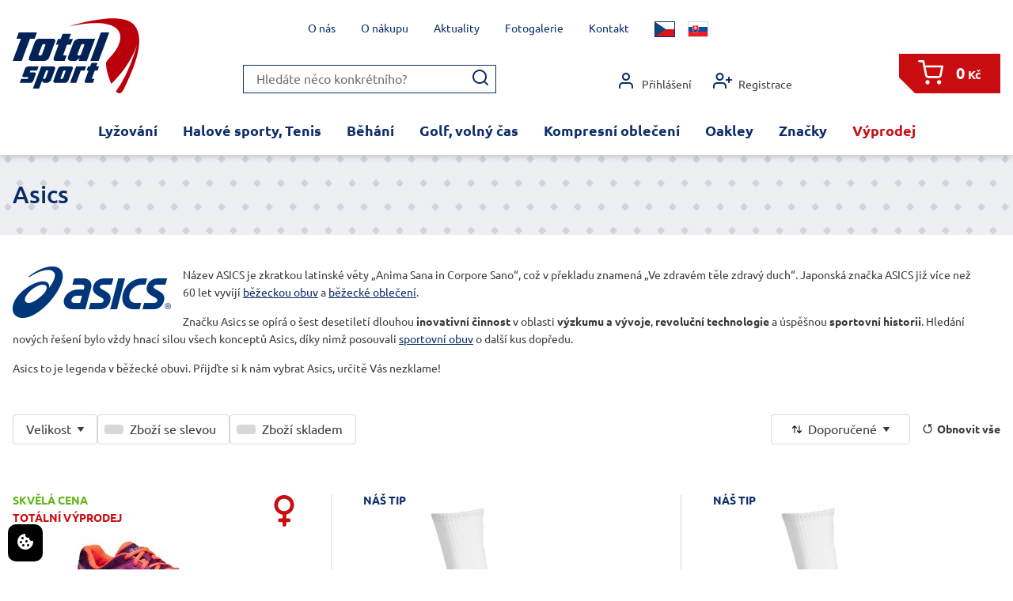

--- FILE ---
content_type: text/html; charset=UTF-8
request_url: https://eshop.total-sport.cz/znacky/asics.php?vyrobce=6
body_size: 126127
content:










<!DOCTYPE html>
<html lang="cs" class="no-js">
	<head>
		<meta charset="utf-8">

		<title>Značky</title>

		
		<meta name="description" content="Total sport, prodejce špičkového sportovního vybavení.">
		<meta name="keywords" content="sport,asics,mizuno,kjus,new balance,skins,suunto,sidas,emporio armani,volant,stöckli,dynastar,fischer,rossignol">

		<meta name="robots" content="index,follow">

		<meta name="author" content="Reklamní agentura MARF, www.marf.cz">
		<meta name="dcterms.rightsHolder" content="Reklamní agentura MARF">
		<meta name="dcterms.dateCopyrighted" content="2015">

		<meta name="viewport" content="width=device-width, initial-scale=1">

		<meta name="google-site-verification" content="Hxp-_B_0R_Qx6sW7BuzjhAwNmr_GgGVrchGbdR5HTHE" />

		<link rel="apple-touch-icon" sizes="57x57" href="/system/design/obrazky/favicon/apple-icon-57x57.png?v16">
		<link rel="apple-touch-icon" sizes="60x60" href="/system/design/obrazky/favicon/apple-icon-60x60.png?v16">
		<link rel="apple-touch-icon" sizes="72x72" href="/system/design/obrazky/favicon/apple-icon-72x72.png?v16">
		<link rel="apple-touch-icon" sizes="76x76" href="/system/design/obrazky/favicon/apple-icon-76x76.png?v16">
		<link rel="apple-touch-icon" sizes="114x114" href="/system/design/obrazky/favicon/apple-icon-114x114.png?v16">
		<link rel="apple-touch-icon" sizes="120x120" href="/system/design/obrazky/favicon/apple-icon-120x120.png?v16">
		<link rel="apple-touch-icon" sizes="144x144" href="/system/design/obrazky/favicon/apple-icon-144x144.png?v16">
		<link rel="apple-touch-icon" sizes="152x152" href="/system/design/obrazky/favicon/apple-icon-152x152.png?v16">
		<link rel="apple-touch-icon" sizes="180x180" href="/system/design/obrazky/favicon/apple-icon-180x180.png?v16">
		<link rel="icon" href="/system/design/obrazky/favicon/favicon.ico?v16" type="image/x-icon">
		<link rel="icon" type="image/png" sizes="192x192" href="/system/design/obrazky/favicon/android-icon-192x192.png?v16">
		<link rel="icon" type="image/png" sizes="32x32" href="/system/design/obrazky/favicon/favicon-32x32.png?v16">
		<link rel="icon" type="image/png" sizes="96x96" href="/system/design/obrazky/favicon/favicon-96x96.png?v16">
		<link rel="icon" type="image/png" sizes="16x16" href="/system/design/obrazky/favicon/favicon-16x16.png?v16">
		<link rel="manifest" href="/manifest.json">
		<meta name="msapplication-TileColor" content="#ffffff">
		<meta name="msapplication-TileImage" content="/ms-icon-144x144.png?v16">
		<meta name="theme-color" content="#ffffff">

		<link rel="stylesheet" href="/system/design/css/screen/structure.css?v=1728371990" media="screen">
		<link rel="stylesheet" href="/system/design/css/screen/lists.css?v=1728371990" media="screen">
		<link rel="stylesheet" href="/system/design/css/screen/other.css?v=1728371990" media="screen">
		<link rel="stylesheet" href="/system/design/css/fonts.css?v=1728371989" media="screen">
		<link rel="stylesheet" href="/system/design/css/responsive.css?v=1728371989" media="screen">
		<link rel="stylesheet" href="/system/design/css/print.css?v16" media="print">
		<link rel="stylesheet" href="/system/design/photoswipe/photoswipe.css" media="screen">
		<link rel="stylesheet" href="/system/design/photoswipe/default-skin/default-skin.css" media="screen">

		<link rel="stylesheet" href="/system/design/lessCss/elements.css?v=1766053218" media="screen">
		<link rel="stylesheet" href="/system/design/lessCss/components.css?v=17660532182" media="screen">
		<link rel="stylesheet" href="/system/design/lessCss/layouts.css?v=1766053219" media="screen">
		<link rel="stylesheet" href="/system/design/lessCss/utilities.css?v=1766053219" media="screen">

		<link rel="stylesheet" href="https://cdn.jsdelivr.net/npm/semantic-ui@2.4.2/dist/components/dropdown.min.css" media="screen">
		<link rel="stylesheet" href="https://cdn.jsdelivr.net/npm/semantic-ui@2.4.2/dist/components/transition.min.css" media="screen">
        <link rel="stylesheet" href="https://www.ppl.cz/sources/map/main.css">

        <!-- Načtení CSS -->
        <link rel="stylesheet" href="https://cdn.jsdelivr.net/gh/orestbida/iframemanager@1.2.5/dist/iframemanager.css" />
        <link rel="stylesheet" href="https://cdn.jsdelivr.net/gh/orestbida/cookieconsent@v3.0.0/dist/cookieconsent.css" />

        <!-- Načtení externích Scriptů -->
        <script defer src="https://cdn.jsdelivr.net/gh/orestbida/iframemanager@1.2.5/dist/iframemanager.js"></script>
        <script defer src="https://cdn.jsdelivr.net/gh/orestbida/cookieconsent@v3.0.0/dist/cookieconsent.umd.js"></script>

        <!-- Načtení interních Scriptů -->
        <script defer src="/system/javascript/cookies.js"></script>

        <!-- @added: Google Consent 2 -->
        <script>

		<script src="/system/javascript/funkce.js?v16"></script>

		<script>var prefix = '/';</script>

		<!-- Google Tag Manager -->
		<script type="text/plain" data-category="analytics">(function(w,d,s,l,i){w[l]=w[l]||[];w[l].push({'gtm.start':
		new Date().getTime(),event:'gtm.js'});var f=d.getElementsByTagName(s)[0],
		j=d.createElement(s),dl=l!='dataLayer'?'&l='+l:'';j.async=true;j.src=
		'https://www.googletagmanager.com/gtm.js?id='+i+dl;f.parentNode.insertBefore(j,f);
		})(window,document,'script','dataLayer','GTM-M74TBL2');</script>
		
		<script type="text/plain" data-category="ads" src="https://c.seznam.cz/js/rc.js"></script>
		<script type="text/plain" data-category="ads">
			window.sznIVA.IS.updateIdentities({
			eid: null
			});

			var retargetingConf = {
			rtgId: 27597,
			consent: null
			};
			window.rc.retargetingHit(retargetingConf);
		</script> 		
		<!-- End Google Tag Manager -->

	<script async src="https://www.googletagmanager.com/gtag/js?id=AW-943495445" data-category="analytics"></script>
	<script type="text/plain" data-category="analytics">
		window.dataLayer = window.dataLayer || [];
		function gtag() {
			dataLayer.push(arguments);
		}
		gtag('js', new Date());

				gtag('config', 'AW-943495445');
		gtag('config', 'G-LPC3LCW5PF'); // 💡 ← přidáno měřicí ID GA4

		
			</script>

		<script src="/system/javascript/jquery.js"></script>

		<meta name="facebook-domain-verification" content="am91co294fw2h113fg4dy0nj81p8g9">
		
        <!-- @added: Google Consent 2 -->
        <script>
            // Default values
            window.dataLayer = window.dataLayer || [];
            function gtag(){dataLayer.push(arguments);}

            gtag('consent', 'default', {
                'analytics_storage': "denied",
                'ad_storage': "denied",
                'ad_user_data': "denied",
                'ad_personalization': "denied",
                'personalization_storage': "denied",
                'functionality_storage': "denied",
                'security_storage': "denied"
            });
        </script>

        <script>
            // Update values on change preferences
            window.addEventListener('cc:onChange', ({detail}) => {
                window.dataLayer = window.dataLayer || [];
                function gtag(){dataLayer.push(arguments);}

                gtag('consent', 'update', {
                    'analytics_storage': detail.cookie.categories.includes('analytics') ? "granted" : "denied",
                    'ad_storage': detail.cookie.categories.includes('marketing') ? "granted" : "denied",
                    'ad_user_data': detail.cookie.categories.includes('marketing') ? "granted" : "denied",
                    'ad_personalization': detail.cookie.categories.includes('marketing') ? "granted" : "denied",
                    'personalization_storage': detail.cookie.categories.includes('functional') ? "granted" : "denied",
                    'functionality_storage': detail.cookie.categories.includes('functional') ? "granted" : "denied",
                    'security_storage': detail.cookie.categories.includes('necessary') ? "granted" : "denied",
                });
            });

            // Update values on site load
            window.addEventListener('cc:onConsent', ({detail}) => {
                window.dataLayer = window.dataLayer || [];
                function gtag(){dataLayer.push(arguments);}

                gtag('consent', 'update', {
                    'analytics_storage': detail.cookie.categories.includes('analytics') ? "granted" : "denied",
                    'ad_storage': detail.cookie.categories.includes('marketing') ? "granted" : "denied",
                    'ad_user_data': detail.cookie.categories.includes('marketing') ? "granted" : "denied",
                    'ad_personalization': detail.cookie.categories.includes('marketing') ? "granted" : "denied",
                    'personalization_storage': detail.cookie.categories.includes('functional') ? "granted" : "denied",
                    'functionality_storage': detail.cookie.categories.includes('functional') ? "granted" : "denied",
                    'security_storage': detail.cookie.categories.includes('necessary') ? "granted" : "denied",
                });
            });
        </script>

		<!-- Hotjar Tracking Code for Total sport -->
		<script>
			(function(h,o,t,j,a,r){
				h.hj=h.hj||function(){(h.hj.q=h.hj.q||[]).push(arguments)};
				h._hjSettings={hjid:5265018,hjsv:6};
				a=o.getElementsByTagName('head')[0];
				r=o.createElement('script');r.async=1;
				r.src=t+h._hjSettings.hjid+j+h._hjSettings.hjsv;
				a.appendChild(r);
			})(window,document,'https://static.hotjar.com/c/hotjar-','.js?sv=');
		</script>

    </head>

	
	<body class="desktop ">
		<!-- Google Tag Manager (noscript) -->
		<noscript><iframe src="https://www.googletagmanager.com/ns.html?id=GTM-M74TBL2"
		height="0" width="0" style="display:none;visibility:hidden"></iframe></noscript>
		<!-- End Google Tag Manager (noscript) -->

		
        <button style="position: fixed; bottom: 10px; left: 10px; width: auto; margin: 0; background-color: black; border: none; padding: 10px 10px; border-radius: 10px; cursor: pointer; z-index:99999;" data-cc="show-preferencesModal" type="button">
            <svg xmlns="http://www.w3.org/2000/svg" width="24" height="24" viewBox="0 0 24 24" fill="white">
                <path d="M21.598 11.064a1.006 1.006 0 0 0-.854-.172A2.938 2.938 0 0 1 20 11c-1.654 0-3-1.346-3.003-2.938.005-.034.016-.134.017-.168a.998.998 0 0 0-1.254-1.006A3.002 3.002 0 0 1 15 7c-1.654 0-3-1.346-3-3 0-.217.031-.444.099-.716a1 1 0 0 0-1.067-1.236A9.956 9.956 0 0 0 2 12c0 5.514 4.486 10 10 10s10-4.486 10-10c0-.049-.003-.097-.007-.16a1.004 1.004 0 0 0-.395-.776zM8.5 6a1.5 1.5 0 1 1 0 3 1.5 1.5 0 0 1 0-3zm-2 8a1.5 1.5 0 1 1 0-3 1.5 1.5 0 0 1 0 3zm3 4a1.5 1.5 0 1 1 0-3 1.5 1.5 0 0 1 0 3zm2.5-6.5a1.5 1.5 0 1 1 3 0 1.5 1.5 0 0 1-3 0zm3.5 6.5a1.5 1.5 0 1 1 0-3 1.5 1.5 0 0 1 0 3z"></path>
            </svg>
        </button>


        
		

		<header class="l-header">
			<div class="c-container l-header__container">

				
				<input type="checkbox" id="res-menu" class="c-hamburgerOpener">
				<div class="l-header__main c-hamburgerWrapper">
											<a href="/" class="l-header__logo" title="Total Sport - E-shop">
							<img src="/system/design/images/total-sport_logo.svg" title="Total Sport" alt="Total Sport" width="160" height="95">
						</a>
					
					<nav class="l-header__responsive">
						<label class="l-header__responsiveItem" for="res-search" data-opener="search">
							<svg class="l-header__icon" width="32" height="32"><use xlink:href="/system/design/images/icons.svg?v1#search"/></svg>
						</label>

						<label class="l-header__responsiveItem" for="res-account" data-opener="account">
							<svg class="l-header__icon" width="32" height="32"><use xlink:href="/system/design/images/icons.svg?v1#account"/></svg>
						</label>

													<a class="l-header__responsiveItem c-basketIcon" href="/objednavka.html?prazdny" data-basket-count="0">
								<svg class="l-header__icon c-basketIcon__icon" width="32" height="32"><use xlink:href="/system/design/images/icons.svg?v1#basket"/></svg>
							</a>
						
						<label class="l-header__responsiveItem c-hamburger" for="res-menu" data-opener="menu"><span class="c-hamburger__item"></span><span class="c-hamburger__item"></span><span class="c-hamburger__item"></span></label>
					</nav>

					<input type="checkbox" id="res-search" class="display-none">
					<div class="l-header__search" data-id="search">
						<form class="c-search" method="post"  action="/akce.php?vyhledat" onsubmit="return this.txtSopakVyhledat.value !== '';">
							<input type="text" name="txtSopakVyhledat" maxlength="100" value="" placeholder="Hledáte něco konkrétního?">
							<button type="submit" name="btnSopakVyhledat"><svg width="24" height="24"><use xlink:href="/system/design/images/icons.svg?v1#search"/></svg></button>
						</form>
					</div>

					<input type="checkbox" id="res-account" class="display-none">
					<nav class="l-header__account" data-id="account">
													<a class="l-header__accountItem" href="/prihlasit.html"><svg width="24" height="24"><use xlink:href="/system/design/images/icons.svg?v1#account"/></svg> Přihlášení</a>
							<a class="l-header__accountItem" href="/registrace.html"><svg width="24" height="24"><use xlink:href="/system/design/images/icons.svg?v1#registration"/></svg> Registrace</a>
											</nav>

											<a class="l-header__basket" href="/objednavka.html?prazdny">
							<span class="l-header__basketIcon c-basketIcon" data-basket-count="0"><svg class="l-header__icon c-basketIcon__icon" width="32" height="32"><use xlink:href="/system/design/images/icons.svg?v1#basket"/></svg></span>
							<span class="l-header__basketPrice">0<small> Kč</small></span>
						</a>
									</div>

									<div class="l-header__language" data-id="menu">
																					<span class="l-header__languageItem l-header__languageItem--active" title="Česky"><svg width="24" height="18"><use xlink:href="/system/design/images/flags.svg#cz"/></svg></span>
																												<a class="l-header__languageItem" href="/akce.php?prepni-jazyk=SK" title="Slovensky"><svg width="24" height="18"><use xlink:href="/system/design/images/flags.svg#sk"/></svg></a>
																		</div>
				
				<nav class="l-header__menu l-menu l-menu--bg" data-id="menu">
					<ul class="l-menu__list">
						<li class="l-menu__item l-menu__item14 l-menu__item--depth1 js-depth-1 l-menu__item--hasSub js-menu-item-has-sub"><span class="l-menu__linkWrapper js-menu-link-wrapper"><a class="l-menu__link js-menu-link" href="/lyzovani/">Lyžování</a></span><ul class="l-menu__sub l-menu__id14"><li class="l-menu__item l-menu__item8 l-menu__item--depth2 js-depth-2 l-menu__item--hasSub js-menu-item-has-sub"><span class="l-menu__linkWrapper js-menu-link-wrapper"><a class="l-menu__link js-menu-link" href="/lyzovani/lyzarske-obleceni/">Oblečení</a></span><ul class="l-menu__sub l-menu__id8"><li class="l-menu__item l-menu__item83 l-menu__item--depth3 js-depth-3 l-menu__item--hasSub js-menu-item-has-sub"><span class="l-menu__linkWrapper js-menu-link-wrapper"><a class="l-menu__link js-menu-link" href="/lyzovani/lyzarske-obleceni/panske/">Muži</a></span><ul class="l-menu__sub l-menu__id83"><li class="l-menu__item l-menu__item85 l-menu__item--depth4 js-depth-4"><span class="l-menu__linkWrapper js-menu-link-wrapper"><a class="l-menu__link js-menu-link" href="/lyzovani/lyzarske-obleceni/panske/bundy/">Bundy</a></span></li><li class="l-menu__item l-menu__item86 l-menu__item--depth4 js-depth-4"><span class="l-menu__linkWrapper js-menu-link-wrapper"><a class="l-menu__link js-menu-link" href="/lyzovani/lyzarske-obleceni/panske/kalhoty/">Kalhoty</a></span></li><li class="l-menu__item l-menu__item87 l-menu__item--depth4 js-depth-4"><span class="l-menu__linkWrapper js-menu-link-wrapper"><a class="l-menu__link js-menu-link" href="/lyzovani/lyzarske-obleceni/panske/trika-rolacky/">Trika,roláčky,mikiny</a></span></li><li class="l-menu__item l-menu__item88 l-menu__item--depth4 js-depth-4"><span class="l-menu__linkWrapper js-menu-link-wrapper"><a class="l-menu__link js-menu-link" href="/lyzovani/lyzarske-obleceni/panske/rukavice-cepice/">Rukavice, čepice</a></span></li></ul></li><li class="l-menu__item l-menu__item84 l-menu__item--depth3 js-depth-3 l-menu__item--hasSub js-menu-item-has-sub"><span class="l-menu__linkWrapper js-menu-link-wrapper"><a class="l-menu__link js-menu-link" href="/lyzovani/lyzarske-obleceni/damske/">Ženy</a></span><ul class="l-menu__sub l-menu__id84"><li class="l-menu__item l-menu__item89 l-menu__item--depth4 js-depth-4"><span class="l-menu__linkWrapper js-menu-link-wrapper"><a class="l-menu__link js-menu-link" href="/lyzovani/lyzarske-obleceni/damske/bundy/">Bundy</a></span></li><li class="l-menu__item l-menu__item90 l-menu__item--depth4 js-depth-4"><span class="l-menu__linkWrapper js-menu-link-wrapper"><a class="l-menu__link js-menu-link" href="/lyzovani/lyzarske-obleceni/damske/kalhoty/">Kalhoty</a></span></li><li class="l-menu__item l-menu__item91 l-menu__item--depth4 js-depth-4"><span class="l-menu__linkWrapper js-menu-link-wrapper"><a class="l-menu__link js-menu-link" href="/lyzovani/lyzarske-obleceni/damske/trika-rolacky/">Trika,roláčky,mikiny</a></span></li><li class="l-menu__item l-menu__item92 l-menu__item--depth4 js-depth-4"><span class="l-menu__linkWrapper js-menu-link-wrapper"><a class="l-menu__link js-menu-link" href="/lyzovani/lyzarske-obleceni/damske/rukavice-cepice/">Rukavice, čepice, šály</a></span></li><li class="l-menu__item l-menu__item99 l-menu__item--depth4 js-depth-4"><span class="l-menu__linkWrapper js-menu-link-wrapper"><a class="l-menu__link js-menu-link" href="/lyzovani/lyzarske-obleceni/damske/kozacky/">Stylová obuv</a></span></li></ul></li><li class="l-menu__item l-menu__item97 l-menu__item--depth3 js-depth-3 l-menu__item--hasSub js-menu-item-has-sub"><span class="l-menu__linkWrapper js-menu-link-wrapper"><a class="l-menu__link js-menu-link" href="/lyzovani/lyzarske-obleceni/detske/">Děti, junioři</a></span><ul class="l-menu__sub l-menu__id97"><li class="l-menu__item l-menu__item270 l-menu__item--depth4 js-depth-4"><span class="l-menu__linkWrapper js-menu-link-wrapper"><a class="l-menu__link js-menu-link" href="/lyzovani/lyzarske-obleceni/detske/bundy-kalhoty/">Bundy, kalhoty</a></span></li><li class="l-menu__item l-menu__item271 l-menu__item--depth4 js-depth-4"><span class="l-menu__linkWrapper js-menu-link-wrapper"><a class="l-menu__link js-menu-link" href="/lyzovani/lyzarske-obleceni/detske/tricka-mikiny/">Trička, mikiny</a></span></li><li class="l-menu__item l-menu__item272 l-menu__item--depth4 js-depth-4"><span class="l-menu__linkWrapper js-menu-link-wrapper"><a class="l-menu__link js-menu-link" href="/lyzovani/lyzarske-obleceni/detske/doplnky/">Doplňky</a></span></li></ul></li></ul></li><li class="l-menu__item l-menu__item15 l-menu__item--depth2 js-depth-2 l-menu__item--hasSub js-menu-item-has-sub"><span class="l-menu__linkWrapper js-menu-link-wrapper"><a class="l-menu__link js-menu-link" href="/lyzovani/lyze/">Lyže</a></span><ul class="l-menu__sub l-menu__id15"><li class="l-menu__item l-menu__item81 l-menu__item--depth3 js-depth-3"><span class="l-menu__linkWrapper js-menu-link-wrapper"><a class="l-menu__link js-menu-link" href="/lyzovani/lyze/lyze-volant/">Volant</a></span></li><li class="l-menu__item l-menu__item82 l-menu__item--depth3 js-depth-3"><span class="l-menu__linkWrapper js-menu-link-wrapper"><a class="l-menu__link js-menu-link" href="/lyzovani/lyze/stockli/">Stöckli</a></span></li><li class="l-menu__item l-menu__item94 l-menu__item--depth3 js-depth-3"><span class="l-menu__linkWrapper js-menu-link-wrapper"><a class="l-menu__link js-menu-link" href="/lyzovani/lyze/rossignol/">Rossignol</a></span></li><li class="l-menu__item l-menu__item259 l-menu__item--depth3 js-depth-3"><span class="l-menu__linkWrapper js-menu-link-wrapper"><a class="l-menu__link js-menu-link" href="/lyzovani/lyze/van-deer/">Van Deer</a></span></li><li class="l-menu__item l-menu__item93 l-menu__item--depth3 js-depth-3"><span class="l-menu__linkWrapper js-menu-link-wrapper"><a class="l-menu__link js-menu-link" href="/lyzovani/lyze/dynastar/">Dynastar</a></span></li><li class="l-menu__item l-menu__item95 l-menu__item--depth3 js-depth-3"><span class="l-menu__linkWrapper js-menu-link-wrapper"><a class="l-menu__link js-menu-link" href="/lyzovani/lyze/fischer/">Fischer</a></span></li><li class="l-menu__item l-menu__item276 l-menu__item--depth3 js-depth-3"><span class="l-menu__linkWrapper js-menu-link-wrapper"><a class="l-menu__link js-menu-link" href="/lyzovani/lyze/testovaci-lyze-na-prodej/">Testovací lyže na prodej</a></span></li></ul></li><li class="l-menu__item l-menu__item16 l-menu__item--depth2 js-depth-2 l-menu__item--hasSub js-menu-item-has-sub"><span class="l-menu__linkWrapper js-menu-link-wrapper"><a class="l-menu__link js-menu-link" href="/lyzovani/lyzarske-boty/">Lyžařské boty</a></span><ul class="l-menu__sub l-menu__id16"><li class="l-menu__item l-menu__item101 l-menu__item--depth3 js-depth-3"><span class="l-menu__linkWrapper js-menu-link-wrapper"><a class="l-menu__link js-menu-link" href="/lyzovani/lyzarske-boty/panske/">Pánské</a></span></li><li class="l-menu__item l-menu__item102 l-menu__item--depth3 js-depth-3"><span class="l-menu__linkWrapper js-menu-link-wrapper"><a class="l-menu__link js-menu-link" href="/lyzovani/lyzarske-boty/damske/">Dámské</a></span></li><li class="l-menu__item l-menu__item103 l-menu__item--depth3 js-depth-3"><span class="l-menu__linkWrapper js-menu-link-wrapper"><a class="l-menu__link js-menu-link" href="/lyzovani/lyzarske-boty/detske-juniorske/">Děti, junioři</a></span></li></ul></li><li class="l-menu__item l-menu__item266 l-menu__item--depth2 js-depth-2 l-menu__item--hasSub js-menu-item-has-sub"><span class="l-menu__linkWrapper js-menu-link-wrapper"><a class="l-menu__link js-menu-link" href="/lyzovani/doplnky-a-ostatni/">Doplňky a ostatní</a></span><ul class="l-menu__sub l-menu__id266"><li class="l-menu__item l-menu__item19 l-menu__item--depth3 js-depth-3"><span class="l-menu__linkWrapper js-menu-link-wrapper"><a class="l-menu__link js-menu-link" href="/lyzovani/doplnky-a-ostatni/lyzarske-helmy-bryle/">Lyžařské helmy</a></span></li><li class="l-menu__item l-menu__item261 l-menu__item--depth3 js-depth-3"><span class="l-menu__linkWrapper js-menu-link-wrapper"><a class="l-menu__link js-menu-link" href="/lyzovani/doplnky-a-ostatni/lyzarske-bryle/">Lyžařské brýle</a></span></li><li class="l-menu__item l-menu__item17 l-menu__item--depth3 js-depth-3"><span class="l-menu__linkWrapper js-menu-link-wrapper"><a class="l-menu__link js-menu-link" href="/lyzovani/doplnky-a-ostatni/lyzarske-hole/">Hole</a></span></li><li class="l-menu__item l-menu__item100 l-menu__item--depth3 js-depth-3"><span class="l-menu__linkWrapper js-menu-link-wrapper"><a class="l-menu__link js-menu-link" href="/lyzovani/doplnky-a-ostatni/chranice-patere/">Chrániče páteře</a></span></li><li class="l-menu__item l-menu__item18 l-menu__item--depth3 js-depth-3"><span class="l-menu__linkWrapper js-menu-link-wrapper"><a class="l-menu__link js-menu-link" href="/lyzovani/doplnky-a-ostatni/tasky-vaky/">Tašky, vaky</a></span></li><li class="l-menu__item l-menu__item96 l-menu__item--depth3 js-depth-3"><span class="l-menu__linkWrapper js-menu-link-wrapper"><a class="l-menu__link js-menu-link" href="/lyzovani/doplnky-a-ostatni/lyzarske-ponozky/">Ponožky</a></span></li><li class="l-menu__item l-menu__item98 l-menu__item--depth3 js-depth-3"><span class="l-menu__linkWrapper js-menu-link-wrapper"><a class="l-menu__link js-menu-link" href="/lyzovani/doplnky-a-ostatni/vyhrivani/">Vyhřívání</a></span></li></ul></li></ul></li><li class="l-menu__item l-menu__item2 l-menu__item--depth1 js-depth-1 l-menu__item--hasSub js-menu-item-has-sub"><span class="l-menu__linkWrapper js-menu-link-wrapper"><a class="l-menu__link js-menu-link" href="/halove-sporty-tenis/">Halové sporty, Tenis</a></span><ul class="l-menu__sub l-menu__id2"><li class="l-menu__item l-menu__item9 l-menu__item--depth2 js-depth-2 l-menu__item--hasSub js-menu-item-has-sub"><span class="l-menu__linkWrapper js-menu-link-wrapper"><a class="l-menu__link js-menu-link" href="/halove-sporty-tenis/obuv/">Obuv</a></span><ul class="l-menu__sub l-menu__id9"><li class="l-menu__item l-menu__item51 l-menu__item--depth3 js-depth-3 l-menu__item--hasSub js-menu-item-has-sub"><span class="l-menu__linkWrapper js-menu-link-wrapper"><a class="l-menu__link js-menu-link" href="/halove-sporty-tenis/obuv/muzi/">Muži</a></span><ul class="l-menu__sub l-menu__id51"><li class="l-menu__item l-menu__item47 l-menu__item--depth4 js-depth-4"><span class="l-menu__linkWrapper js-menu-link-wrapper"><a class="l-menu__link js-menu-link" href="/halove-sporty-tenis/obuv/muzi/volejbal/">Volejbal</a></span></li><li class="l-menu__item l-menu__item49 l-menu__item--depth4 js-depth-4"><span class="l-menu__linkWrapper js-menu-link-wrapper"><a class="l-menu__link js-menu-link" href="/halove-sporty-tenis/obuv/muzi/badminton-squash/">Badminton, Squash</a></span></li><li class="l-menu__item l-menu__item48 l-menu__item--depth4 js-depth-4"><span class="l-menu__linkWrapper js-menu-link-wrapper"><a class="l-menu__link js-menu-link" href="/halove-sporty-tenis/obuv/muzi/hazena-florbal/">Házená, Florbal</a></span></li><li class="l-menu__item l-menu__item57 l-menu__item--depth4 js-depth-4"><span class="l-menu__linkWrapper js-menu-link-wrapper"><a class="l-menu__link js-menu-link" href="/halove-sporty-tenis/obuv/muzi/tenis/">Tenis</a></span></li><li class="l-menu__item l-menu__item50 l-menu__item--depth4 js-depth-4"><span class="l-menu__linkWrapper js-menu-link-wrapper"><a class="l-menu__link js-menu-link" href="/halove-sporty-tenis/obuv/muzi/univerzalni/">Univerzální</a></span></li></ul></li><li class="l-menu__item l-menu__item52 l-menu__item--depth3 js-depth-3 l-menu__item--hasSub js-menu-item-has-sub"><span class="l-menu__linkWrapper js-menu-link-wrapper"><a class="l-menu__link js-menu-link" href="/halove-sporty-tenis/obuv/zeny/">Ženy</a></span><ul class="l-menu__sub l-menu__id52"><li class="l-menu__item l-menu__item56 l-menu__item--depth4 js-depth-4"><span class="l-menu__linkWrapper js-menu-link-wrapper"><a class="l-menu__link js-menu-link" href="/halove-sporty-tenis/obuv/zeny/volejbal/">Volejbal</a></span></li><li class="l-menu__item l-menu__item53 l-menu__item--depth4 js-depth-4"><span class="l-menu__linkWrapper js-menu-link-wrapper"><a class="l-menu__link js-menu-link" href="/halove-sporty-tenis/obuv/zeny/badminton-squash/">Badminton, Squash</a></span></li><li class="l-menu__item l-menu__item54 l-menu__item--depth4 js-depth-4"><span class="l-menu__linkWrapper js-menu-link-wrapper"><a class="l-menu__link js-menu-link" href="/halove-sporty-tenis/obuv/zeny/hazena-florbal/">Házená, Florbal</a></span></li><li class="l-menu__item l-menu__item58 l-menu__item--depth4 js-depth-4"><span class="l-menu__linkWrapper js-menu-link-wrapper"><a class="l-menu__link js-menu-link" href="/halove-sporty-tenis/obuv/zeny/tenis/">Tenis</a></span></li><li class="l-menu__item l-menu__item55 l-menu__item--depth4 js-depth-4"><span class="l-menu__linkWrapper js-menu-link-wrapper"><a class="l-menu__link js-menu-link" href="/halove-sporty-tenis/obuv/zeny/univerzalni/">Univerzální</a></span></li></ul></li><li class="l-menu__item l-menu__item121 l-menu__item--depth3 js-depth-3"><span class="l-menu__linkWrapper js-menu-link-wrapper"><a class="l-menu__link js-menu-link" href="/halove-sporty-tenis/obuv/deti-juniori/">Děti, junioři</a></span></li></ul></li><li class="l-menu__item l-menu__item125 l-menu__item--depth2 js-depth-2 l-menu__item--hasSub js-menu-item-has-sub"><span class="l-menu__linkWrapper js-menu-link-wrapper"><a class="l-menu__link js-menu-link" href="/halove-sporty-tenis/tenisove-obleceni/">Oblečení</a></span><ul class="l-menu__sub l-menu__id125"><li class="l-menu__item l-menu__item126 l-menu__item--depth3 js-depth-3"><span class="l-menu__linkWrapper js-menu-link-wrapper"><a class="l-menu__link js-menu-link" href="/halove-sporty-tenis/tenisove-obleceni/panske/">Pánské </a></span></li><li class="l-menu__item l-menu__item127 l-menu__item--depth3 js-depth-3"><span class="l-menu__linkWrapper js-menu-link-wrapper"><a class="l-menu__link js-menu-link" href="/halove-sporty-tenis/tenisove-obleceni/damske/">Dámské</a></span></li><li class="l-menu__item l-menu__item128 l-menu__item--depth3 js-depth-3"><span class="l-menu__linkWrapper js-menu-link-wrapper"><a class="l-menu__link js-menu-link" href="/halove-sporty-tenis/tenisove-obleceni/deti-juniori/">Děti, junioři</a></span></li></ul></li><li class="l-menu__item l-menu__item10 l-menu__item--depth2 js-depth-2"><span class="l-menu__linkWrapper js-menu-link-wrapper"><a class="l-menu__link js-menu-link" href="/halove-sporty-tenis/chranice/">Chrániče</a></span></li></ul></li><li class="l-menu__item l-menu__item3 l-menu__item--depth1 js-depth-1 l-menu__item--hasSub js-menu-item-has-sub"><span class="l-menu__linkWrapper js-menu-link-wrapper"><a class="l-menu__link js-menu-link" href="/behani/">Běhání</a></span><ul class="l-menu__sub l-menu__id3"><li class="l-menu__item l-menu__item25 l-menu__item--depth2 js-depth-2 l-menu__item--hasSub js-menu-item-has-sub"><span class="l-menu__linkWrapper js-menu-link-wrapper"><a class="l-menu__link js-menu-link" href="/behani/bezecka-obuv/">Běžecká obuv</a></span><ul class="l-menu__sub l-menu__id25"><li class="l-menu__item l-menu__item26 l-menu__item--depth3 js-depth-3 l-menu__item--hasSub js-menu-item-has-sub"><span class="l-menu__linkWrapper js-menu-link-wrapper"><a class="l-menu__link js-menu-link" href="/behani/bezecka-obuv/panska-bezecka-obuv/">Muži</a></span><ul class="l-menu__sub l-menu__id26"><li class="l-menu__item l-menu__item27 l-menu__item--depth4 js-depth-4"><span class="l-menu__linkWrapper js-menu-link-wrapper"><a class="l-menu__link js-menu-link" href="/behani/bezecka-obuv/panska-bezecka-obuv/silnicni-bezecke-boty/">Silniční boty</a></span></li><li class="l-menu__item l-menu__item30 l-menu__item--depth4 js-depth-4"><span class="l-menu__linkWrapper js-menu-link-wrapper"><a class="l-menu__link js-menu-link" href="/behani/bezecka-obuv/panska-bezecka-obuv/krosove-bezecke-boty/">Krosové boty</a></span></li><li class="l-menu__item l-menu__item44 l-menu__item--depth4 js-depth-4"><span class="l-menu__linkWrapper js-menu-link-wrapper"><a class="l-menu__link js-menu-link" href="/behani/bezecka-obuv/panska-bezecka-obuv/bezecke-tretry-panske/">Tretry</a></span></li></ul></li><li class="l-menu__item l-menu__item32 l-menu__item--depth3 js-depth-3 l-menu__item--hasSub js-menu-item-has-sub"><span class="l-menu__linkWrapper js-menu-link-wrapper"><a class="l-menu__link js-menu-link" href="/behani/bezecka-obuv/damska-bezecka-obuv/">Ženy</a></span><ul class="l-menu__sub l-menu__id32"><li class="l-menu__item l-menu__item33 l-menu__item--depth4 js-depth-4"><span class="l-menu__linkWrapper js-menu-link-wrapper"><a class="l-menu__link js-menu-link" href="/behani/bezecka-obuv/damska-bezecka-obuv/silnicni-bezecke-boty/">Silniční boty</a></span></li><li class="l-menu__item l-menu__item36 l-menu__item--depth4 js-depth-4"><span class="l-menu__linkWrapper js-menu-link-wrapper"><a class="l-menu__link js-menu-link" href="/behani/bezecka-obuv/damska-bezecka-obuv/krosove-bezecke-boty/">Krosové boty</a></span></li><li class="l-menu__item l-menu__item45 l-menu__item--depth4 js-depth-4"><span class="l-menu__linkWrapper js-menu-link-wrapper"><a class="l-menu__link js-menu-link" href="/behani/bezecka-obuv/damska-bezecka-obuv/bezecke-tretry-damske/">Tretry</a></span></li></ul></li><li class="l-menu__item l-menu__item122 l-menu__item--depth3 js-depth-3"><span class="l-menu__linkWrapper js-menu-link-wrapper"><a class="l-menu__link js-menu-link" href="/behani/bezecka-obuv/detske-bezecke-boty/">Děti, junioři</a></span></li></ul></li><li class="l-menu__item l-menu__item281 l-menu__item--depth2 js-depth-2"><span class="l-menu__linkWrapper js-menu-link-wrapper"><a class="l-menu__link js-menu-link" href="/behani/diagnostika/">Diagnostika</a></span></li><li class="l-menu__item l-menu__item12 l-menu__item--depth2 js-depth-2 l-menu__item--hasSub js-menu-item-has-sub"><span class="l-menu__linkWrapper js-menu-link-wrapper"><a class="l-menu__link js-menu-link" href="/behani/bezecke-obleceni/">Běžecké oblečení</a></span><ul class="l-menu__sub l-menu__id12"><li class="l-menu__item l-menu__item59 l-menu__item--depth3 js-depth-3 l-menu__item--hasSub js-menu-item-has-sub"><span class="l-menu__linkWrapper js-menu-link-wrapper"><a class="l-menu__link js-menu-link" href="/behani/bezecke-obleceni/panske-bezecke-obleceni/">Muži</a></span><ul class="l-menu__sub l-menu__id59"><li class="l-menu__item l-menu__item61 l-menu__item--depth4 js-depth-4"><span class="l-menu__linkWrapper js-menu-link-wrapper"><a class="l-menu__link js-menu-link" href="/behani/bezecke-obleceni/panske-bezecke-obleceni/panska-bezecka-tricka/">Trička</a></span></li><li class="l-menu__item l-menu__item62 l-menu__item--depth4 js-depth-4"><span class="l-menu__linkWrapper js-menu-link-wrapper"><a class="l-menu__link js-menu-link" href="/behani/bezecke-obleceni/panske-bezecke-obleceni/panske-bezecke-sortky-kalhoty/">Šortky, Kalhoty</a></span></li><li class="l-menu__item l-menu__item63 l-menu__item--depth4 js-depth-4"><span class="l-menu__linkWrapper js-menu-link-wrapper"><a class="l-menu__link js-menu-link" href="/behani/bezecke-obleceni/panske-bezecke-obleceni/elastaky/">Elasťáky</a></span></li><li class="l-menu__item l-menu__item64 l-menu__item--depth4 js-depth-4"><span class="l-menu__linkWrapper js-menu-link-wrapper"><a class="l-menu__link js-menu-link" href="/behani/bezecke-obleceni/panske-bezecke-obleceni/bundy/">Bundy</a></span></li></ul></li><li class="l-menu__item l-menu__item60 l-menu__item--depth3 js-depth-3 l-menu__item--hasSub js-menu-item-has-sub"><span class="l-menu__linkWrapper js-menu-link-wrapper"><a class="l-menu__link js-menu-link" href="/behani/bezecke-obleceni/damske-bezecke-obleceni/">Ženy</a></span><ul class="l-menu__sub l-menu__id60"><li class="l-menu__item l-menu__item65 l-menu__item--depth4 js-depth-4"><span class="l-menu__linkWrapper js-menu-link-wrapper"><a class="l-menu__link js-menu-link" href="/behani/bezecke-obleceni/damske-bezecke-obleceni/tricka/">Trička</a></span></li><li class="l-menu__item l-menu__item66 l-menu__item--depth4 js-depth-4"><span class="l-menu__linkWrapper js-menu-link-wrapper"><a class="l-menu__link js-menu-link" href="/behani/bezecke-obleceni/damske-bezecke-obleceni/sortky-kalhoty/">Šortky, Kalhoty</a></span></li><li class="l-menu__item l-menu__item67 l-menu__item--depth4 js-depth-4"><span class="l-menu__linkWrapper js-menu-link-wrapper"><a class="l-menu__link js-menu-link" href="/behani/bezecke-obleceni/damske-bezecke-obleceni/elastaky/">Legíny</a></span></li><li class="l-menu__item l-menu__item68 l-menu__item--depth4 js-depth-4"><span class="l-menu__linkWrapper js-menu-link-wrapper"><a class="l-menu__link js-menu-link" href="/behani/bezecke-obleceni/damske-bezecke-obleceni/bundy/">Bundy</a></span></li></ul></li></ul></li><li class="l-menu__item l-menu__item280 l-menu__item--depth2 js-depth-2"><span class="l-menu__linkWrapper js-menu-link-wrapper"><a class="l-menu__link js-menu-link" href="/behani/3d-vlozky-do-obuvi/">3D vložky do obuvi</a></span></li><li class="l-menu__item l-menu__item13 l-menu__item--depth2 js-depth-2 l-menu__item--hasSub js-menu-item-has-sub"><span class="l-menu__linkWrapper js-menu-link-wrapper"><a class="l-menu__link js-menu-link" href="/behani/bezecke-doplnky/">Bežecké doplňky</a></span><ul class="l-menu__sub l-menu__id13"><li class="l-menu__item l-menu__item70 l-menu__item--depth3 js-depth-3"><span class="l-menu__linkWrapper js-menu-link-wrapper"><a class="l-menu__link js-menu-link" href="/behani/bezecke-doplnky/ponozky/">Ponožky</a></span></li><li class="l-menu__item l-menu__item69 l-menu__item--depth3 js-depth-3"><span class="l-menu__linkWrapper js-menu-link-wrapper"><a class="l-menu__link js-menu-link" href="/behani/bezecke-doplnky/sporttestry-polar/">Sporttestry Polar</a></span></li><li class="l-menu__item l-menu__item80 l-menu__item--depth3 js-depth-3"><span class="l-menu__linkWrapper js-menu-link-wrapper"><a class="l-menu__link js-menu-link" href="/behani/bezecke-doplnky/ostatni/">Ostatní</a></span></li></ul></li></ul></li><li class="l-menu__item l-menu__item104 l-menu__item--depth1 js-depth-1 l-menu__item--hasSub js-menu-item-has-sub"><span class="l-menu__linkWrapper js-menu-link-wrapper"><a class="l-menu__link js-menu-link" href="/obleceni-na-golf/">Golf, volný čas</a></span><ul class="l-menu__sub l-menu__id104"><li class="l-menu__item l-menu__item105 l-menu__item--depth2 js-depth-2 l-menu__item--hasSub js-menu-item-has-sub"><span class="l-menu__linkWrapper js-menu-link-wrapper"><a class="l-menu__link js-menu-link" href="/obleceni-na-golf/muzi/">Muži</a></span><ul class="l-menu__sub l-menu__id105"><li class="l-menu__item l-menu__item107 l-menu__item--depth3 js-depth-3"><span class="l-menu__linkWrapper js-menu-link-wrapper"><a class="l-menu__link js-menu-link" href="/obleceni-na-golf/muzi/golfova-tricka-panska/">Trička</a></span></li><li class="l-menu__item l-menu__item108 l-menu__item--depth3 js-depth-3"><span class="l-menu__linkWrapper js-menu-link-wrapper"><a class="l-menu__link js-menu-link" href="/obleceni-na-golf/muzi/golfove-sortky-panske/">Šortky</a></span></li><li class="l-menu__item l-menu__item109 l-menu__item--depth3 js-depth-3"><span class="l-menu__linkWrapper js-menu-link-wrapper"><a class="l-menu__link js-menu-link" href="/obleceni-na-golf/muzi/golfove-kalhoty-panske/">Kalhoty</a></span></li><li class="l-menu__item l-menu__item110 l-menu__item--depth3 js-depth-3"><span class="l-menu__linkWrapper js-menu-link-wrapper"><a class="l-menu__link js-menu-link" href="/obleceni-na-golf/muzi/golfove-bundy-panske/">Bundy</a></span></li><li class="l-menu__item l-menu__item117 l-menu__item--depth3 js-depth-3"><span class="l-menu__linkWrapper js-menu-link-wrapper"><a class="l-menu__link js-menu-link" href="/obleceni-na-golf/muzi/golfove-vesty-panske/">Vesty</a></span></li><li class="l-menu__item l-menu__item118 l-menu__item--depth3 js-depth-3"><span class="l-menu__linkWrapper js-menu-link-wrapper"><a class="l-menu__link js-menu-link" href="/obleceni-na-golf/muzi/golfove-mikiny-svetry-panske/">Mikiny, svetry</a></span></li><li class="l-menu__item l-menu__item115 l-menu__item--depth3 js-depth-3"><span class="l-menu__linkWrapper js-menu-link-wrapper"><a class="l-menu__link js-menu-link" href="/obleceni-na-golf/muzi/golfove-doplnky-panske/">Doplňky</a></span></li></ul></li><li class="l-menu__item l-menu__item106 l-menu__item--depth2 js-depth-2 l-menu__item--hasSub js-menu-item-has-sub"><span class="l-menu__linkWrapper js-menu-link-wrapper"><a class="l-menu__link js-menu-link" href="/obleceni-na-golf/zeny/">Ženy</a></span><ul class="l-menu__sub l-menu__id106"><li class="l-menu__item l-menu__item111 l-menu__item--depth3 js-depth-3"><span class="l-menu__linkWrapper js-menu-link-wrapper"><a class="l-menu__link js-menu-link" href="/obleceni-na-golf/zeny/golfova-tricka-damska/">Trička</a></span></li><li class="l-menu__item l-menu__item112 l-menu__item--depth3 js-depth-3"><span class="l-menu__linkWrapper js-menu-link-wrapper"><a class="l-menu__link js-menu-link" href="/obleceni-na-golf/zeny/golfove-sortky-damske/">Šortky</a></span></li><li class="l-menu__item l-menu__item114 l-menu__item--depth3 js-depth-3"><span class="l-menu__linkWrapper js-menu-link-wrapper"><a class="l-menu__link js-menu-link" href="/obleceni-na-golf/zeny/golfove-kalhoty-leginy-damske/">Kalhoty, legíny</a></span></li><li class="l-menu__item l-menu__item113 l-menu__item--depth3 js-depth-3"><span class="l-menu__linkWrapper js-menu-link-wrapper"><a class="l-menu__link js-menu-link" href="/obleceni-na-golf/zeny/golfove-bundy-damske/">Bundy</a></span></li><li class="l-menu__item l-menu__item120 l-menu__item--depth3 js-depth-3"><span class="l-menu__linkWrapper js-menu-link-wrapper"><a class="l-menu__link js-menu-link" href="/obleceni-na-golf/zeny/golfove-vesty-damske/">Vesty</a></span></li><li class="l-menu__item l-menu__item119 l-menu__item--depth3 js-depth-3"><span class="l-menu__linkWrapper js-menu-link-wrapper"><a class="l-menu__link js-menu-link" href="/obleceni-na-golf/zeny/golfove-mikiny-svetry-damske/">Mikiny, svetry</a></span></li><li class="l-menu__item l-menu__item116 l-menu__item--depth3 js-depth-3"><span class="l-menu__linkWrapper js-menu-link-wrapper"><a class="l-menu__link js-menu-link" href="/obleceni-na-golf/zeny/golfove-doplnky-damske/">Doplňky</a></span></li></ul></li></ul></li><li class="l-menu__item l-menu__item71 l-menu__item--depth1 js-depth-1 l-menu__item--hasSub js-menu-item-has-sub"><span class="l-menu__linkWrapper js-menu-link-wrapper"><a class="l-menu__link js-menu-link" href="/kompresni-obleceni/">Kompresní oblečení</a></span><ul class="l-menu__sub l-menu__id71"><li class="l-menu__item l-menu__item72 l-menu__item--depth2 js-depth-2 l-menu__item--hasSub js-menu-item-has-sub"><span class="l-menu__linkWrapper js-menu-link-wrapper"><a class="l-menu__link js-menu-link" href="/kompresni-obleceni/muzi/">Muži</a></span><ul class="l-menu__sub l-menu__id72"><li class="l-menu__item l-menu__item74 l-menu__item--depth3 js-depth-3"><span class="l-menu__linkWrapper js-menu-link-wrapper"><a class="l-menu__link js-menu-link" href="/kompresni-obleceni/muzi/tricka/">Trička</a></span></li><li class="l-menu__item l-menu__item75 l-menu__item--depth3 js-depth-3"><span class="l-menu__linkWrapper js-menu-link-wrapper"><a class="l-menu__link js-menu-link" href="/kompresni-obleceni/muzi/panske-kompresni-kalhoty/">Kalhoty</a></span></li><li class="l-menu__item l-menu__item76 l-menu__item--depth3 js-depth-3"><span class="l-menu__linkWrapper js-menu-link-wrapper"><a class="l-menu__link js-menu-link" href="/kompresni-obleceni/muzi/navleky/">Návleky</a></span></li></ul></li><li class="l-menu__item l-menu__item73 l-menu__item--depth2 js-depth-2 l-menu__item--hasSub js-menu-item-has-sub"><span class="l-menu__linkWrapper js-menu-link-wrapper"><a class="l-menu__link js-menu-link" href="/kompresni-obleceni/zeny/">Ženy</a></span><ul class="l-menu__sub l-menu__id73"><li class="l-menu__item l-menu__item77 l-menu__item--depth3 js-depth-3"><span class="l-menu__linkWrapper js-menu-link-wrapper"><a class="l-menu__link js-menu-link" href="/kompresni-obleceni/zeny/tricka/">Trička</a></span></li><li class="l-menu__item l-menu__item78 l-menu__item--depth3 js-depth-3"><span class="l-menu__linkWrapper js-menu-link-wrapper"><a class="l-menu__link js-menu-link" href="/kompresni-obleceni/zeny/kalhoty/">Kalhoty</a></span></li><li class="l-menu__item l-menu__item79 l-menu__item--depth3 js-depth-3"><span class="l-menu__linkWrapper js-menu-link-wrapper"><a class="l-menu__link js-menu-link" href="/kompresni-obleceni/zeny/navleky/">Návleky</a></span></li></ul></li><li class="l-menu__item l-menu__item251 l-menu__item--depth2 js-depth-2"><span class="l-menu__linkWrapper js-menu-link-wrapper"><a class="l-menu__link js-menu-link" href="/kompresni-obleceni/deti-juniori/">Děti, junioři</a></span></li></ul></li><li class="l-menu__item l-menu__item257 l-menu__item--depth1 js-depth-1 l-menu__item--hasSub js-menu-item-has-sub"><span class="l-menu__linkWrapper js-menu-link-wrapper"><a class="l-menu__link js-menu-link" href="/bryle-oakley/">Oakley</a></span><ul class="l-menu__sub l-menu__id257"><li class="l-menu__item l-menu__item262 l-menu__item--depth2 js-depth-2"><span class="l-menu__linkWrapper js-menu-link-wrapper"><a class="l-menu__link js-menu-link" href="/bryle-oakley/slunecni-bryle/">Sluneční brýle</a></span></li><li class="l-menu__item l-menu__item263 l-menu__item--depth2 js-depth-2"><span class="l-menu__linkWrapper js-menu-link-wrapper"><a class="l-menu__link js-menu-link" href="/bryle-oakley/lyzarske-bryle/">Lyžařské brýle a přilby</a></span></li></ul></li><li class="l-menu__item l-menu__item7 l-menu__item--depth1 js-depth-1 l-menu__item--active"><span class="l-menu__linkWrapper js-menu-link-wrapper"><a class="l-menu__link js-menu-link" href="/znacky/">Značky</a></span></li><li class="l-menu__item l-menu__item123 l-menu__item--depth1 js-depth-1"><span class="l-menu__linkWrapper js-menu-link-wrapper"><a class="l-menu__link js-menu-link" href="/vyprodej/">Výprodej</a></span></li>					</ul>
				</nav>

				<nav class="l-header__top l-menu" data-id="menu">
					<ul class="l-menu__list">
						<li class="l-menu__item l-menu__item1 l-menu__item--depth1 js-depth-1"><span class="l-menu__linkWrapper js-menu-link-wrapper"><a class="l-menu__link js-menu-link" href="/o-nas/">O nás</a></span></li><li class="l-menu__item l-menu__item5 l-menu__item--depth1 js-depth-1"><span class="l-menu__linkWrapper js-menu-link-wrapper"><a class="l-menu__link js-menu-link" href="/o-nakupu/">O nákupu</a></span></li><li class="l-menu__item l-menu__item6 l-menu__item--depth1 js-depth-1"><span class="l-menu__linkWrapper js-menu-link-wrapper"><a class="l-menu__link js-menu-link" href="/aktuality/">Aktuality</a></span></li><li class="l-menu__item l-menu__item22 l-menu__item--depth1 js-depth-1"><span class="l-menu__linkWrapper js-menu-link-wrapper"><a class="l-menu__link js-menu-link" href="/fotogalerie/">Fotogalerie</a></span></li><li class="l-menu__item l-menu__item23 l-menu__item--depth1 js-depth-1"><span class="l-menu__linkWrapper js-menu-link-wrapper"><a class="l-menu__link js-menu-link" href="/kontakt/">Kontakt</a></span></li>					</ul>
				</nav>
			</div>

		</header>
 
		
		<main id="content">
			<div class="clearfix">

<section>

	
	<div class="e-bg">
		<div class="c-container">
			<h1 class="pt-4 pb-4 mb-0">Asics</h1>
		</div>
	</div>

	<div class="c-container c-container--pb pt-3">
		<img src="/katalog-obrazku/firma-6/nahled.png" alt="Asics" class="img-float-left manufacturer-img"><p>Název ASICS je zkratkou latinské věty „Anima Sana in Corpore Sano“,
což v překladu znamená „Ve zdravém těle zdravý duch“. Japonská
značka ASICS již více než 60 let vyvíjí <a
href="https://eshop.total-sport.cz/behani/bezecka-obuv/">běžeckou obuv</a> a
<a href="https://eshop.total-sport.cz/behani/bezecke-obleceni/">běžecké
oblečení</a>.</p>

<p>Značku Asics se opírá o šest desetiletí dlouhou <strong>inovativní
činnost</strong> v oblasti <strong>výzkumu a vývoje</strong>,
<strong>revoluční technologie</strong> a úspěšnou <strong>sportovní
historii</strong>. Hledání nových řešení bylo vždy hnací silou všech
konceptů Asics, díky nimž posouvali <a
href="https://eshop.total-sport.cz/behani/bezecka-obuv/">sportovní obuv</a>
o další kus dopředu.</p>

<p>Asics to je legenda v běžecké obuvi. Přijďte si k nám vybrat Asics,
určitě Vás nezklame!</p>
		<div class="clear"></div>

		
<!-- filtry -->

<form id="frmZobrazovaniRazeni" method="get" class="form-filter"  data-id="filter">

	
			<input type="hidden" name="vyrobce[]" value="6">
	
	
	
	<div class="flex flex-wrap flex-gap-default flex-align-end flex-justify-between pt-4 pb-default">
		<div class="flex flex-wrap flex-gap-default flex-align-end">
																					<div class="c-dropdown" data-dropdown="semantic-ui" data-dropdown-action="nothing">
						<div class="c-dropdown__title" data-dropdown="title">
							<div class="c-dropdown__text mr-7">Velikost<span class="c-dropdown__selectCount" data-dropdown-selectcount="0">0</span></div>
							<svg class="c-dropdown__icon" width="8" height="8"><use xlink:href="/system/design/images/icons.svg?v1#arrow-down"></use></svg>
						</div>
						<div class="c-dropdown__menu hidden transition">
															<span class="c-checkbox c-checkbox--bg c-dropdown__item">
									<input class="c-checkbox__input" data-dropdown-item="Velikost" type="checkbox" id="chckParametrNazevPopis1230" name="attr[Velikost][]" value="XS"  onchange="odesliFiltr(this);">
									<label class="c-checkbox__label" for="chckParametrNazevPopis1230">XS</label>
								</span>
															<span class="c-checkbox c-checkbox--bg c-dropdown__item">
									<input class="c-checkbox__input" data-dropdown-item="Velikost" type="checkbox" id="chckParametrNazevPopis1231" name="attr[Velikost][]" value="S"  onchange="odesliFiltr(this);">
									<label class="c-checkbox__label" for="chckParametrNazevPopis1231">S</label>
								</span>
															<span class="c-checkbox c-checkbox--bg c-dropdown__item">
									<input class="c-checkbox__input" data-dropdown-item="Velikost" type="checkbox" id="chckParametrNazevPopis1232" name="attr[Velikost][]" value="M"  onchange="odesliFiltr(this);">
									<label class="c-checkbox__label" for="chckParametrNazevPopis1232">M</label>
								</span>
															<span class="c-checkbox c-checkbox--bg c-dropdown__item">
									<input class="c-checkbox__input" data-dropdown-item="Velikost" type="checkbox" id="chckParametrNazevPopis2073" name="attr[Velikost][]" value="L"  onchange="odesliFiltr(this);">
									<label class="c-checkbox__label" for="chckParametrNazevPopis2073">L</label>
								</span>
															<span class="c-checkbox c-checkbox--bg c-dropdown__item">
									<input class="c-checkbox__input" data-dropdown-item="Velikost" type="checkbox" id="chckParametrNazevPopis4547" name="attr[Velikost][]" value="XL"  onchange="odesliFiltr(this);">
									<label class="c-checkbox__label" for="chckParametrNazevPopis4547">XL</label>
								</span>
															<span class="c-checkbox c-checkbox--bg c-dropdown__item">
									<input class="c-checkbox__input" data-dropdown-item="Velikost" type="checkbox" id="chckParametrNazevPopis25639" name="attr[Velikost][]" value="I"  onchange="odesliFiltr(this);">
									<label class="c-checkbox__label" for="chckParametrNazevPopis25639">I</label>
								</span>
															<span class="c-checkbox c-checkbox--bg c-dropdown__item">
									<input class="c-checkbox__input" data-dropdown-item="Velikost" type="checkbox" id="chckParametrNazevPopis4635" name="attr[Velikost][]" value="II"  onchange="odesliFiltr(this);">
									<label class="c-checkbox__label" for="chckParametrNazevPopis4635">II</label>
								</span>
															<span class="c-checkbox c-checkbox--bg c-dropdown__item">
									<input class="c-checkbox__input" data-dropdown-item="Velikost" type="checkbox" id="chckParametrNazevPopis4636" name="attr[Velikost][]" value="III"  onchange="odesliFiltr(this);">
									<label class="c-checkbox__label" for="chckParametrNazevPopis4636">III</label>
								</span>
															<span class="c-checkbox c-checkbox--bg c-dropdown__item">
									<input class="c-checkbox__input" data-dropdown-item="Velikost" type="checkbox" id="chckParametrNazevPopis1242" name="attr[Velikost][]" value="IV"  onchange="odesliFiltr(this);">
									<label class="c-checkbox__label" for="chckParametrNazevPopis1242">IV</label>
								</span>
															<span class="c-checkbox c-checkbox--bg c-dropdown__item">
									<input class="c-checkbox__input" data-dropdown-item="Velikost" type="checkbox" id="chckParametrNazevPopis621351" name="attr[Velikost][]" value="2+"  onchange="odesliFiltr(this);">
									<label class="c-checkbox__label" for="chckParametrNazevPopis621351">2+</label>
								</span>
															<span class="c-checkbox c-checkbox--bg c-dropdown__item">
									<input class="c-checkbox__input" data-dropdown-item="Velikost" type="checkbox" id="chckParametrNazevPopis621354" name="attr[Velikost][]" value="4"  onchange="odesliFiltr(this);">
									<label class="c-checkbox__label" for="chckParametrNazevPopis621354">4</label>
								</span>
															<span class="c-checkbox c-checkbox--bg c-dropdown__item">
									<input class="c-checkbox__input" data-dropdown-item="Velikost" type="checkbox" id="chckParametrNazevPopis621355" name="attr[Velikost][]" value="4+"  onchange="odesliFiltr(this);">
									<label class="c-checkbox__label" for="chckParametrNazevPopis621355">4+</label>
								</span>
															<span class="c-checkbox c-checkbox--bg c-dropdown__item">
									<input class="c-checkbox__input" data-dropdown-item="Velikost" type="checkbox" id="chckParametrNazevPopis621357" name="attr[Velikost][]" value="5+"  onchange="odesliFiltr(this);">
									<label class="c-checkbox__label" for="chckParametrNazevPopis621357">5+</label>
								</span>
															<span class="c-checkbox c-checkbox--bg c-dropdown__item">
									<input class="c-checkbox__input" data-dropdown-item="Velikost" type="checkbox" id="chckParametrNazevPopis11276" name="attr[Velikost][]" value="6"  onchange="odesliFiltr(this);">
									<label class="c-checkbox__label" for="chckParametrNazevPopis11276">6</label>
								</span>
															<span class="c-checkbox c-checkbox--bg c-dropdown__item">
									<input class="c-checkbox__input" data-dropdown-item="Velikost" type="checkbox" id="chckParametrNazevPopis81120" name="attr[Velikost][]" value="35,5"  onchange="odesliFiltr(this);">
									<label class="c-checkbox__label" for="chckParametrNazevPopis81120">35,5</label>
								</span>
															<span class="c-checkbox c-checkbox--bg c-dropdown__item">
									<input class="c-checkbox__input" data-dropdown-item="Velikost" type="checkbox" id="chckParametrNazevPopis17820" name="attr[Velikost][]" value="36"  onchange="odesliFiltr(this);">
									<label class="c-checkbox__label" for="chckParametrNazevPopis17820">36</label>
								</span>
															<span class="c-checkbox c-checkbox--bg c-dropdown__item">
									<input class="c-checkbox__input" data-dropdown-item="Velikost" type="checkbox" id="chckParametrNazevPopis17821" name="attr[Velikost][]" value="37"  onchange="odesliFiltr(this);">
									<label class="c-checkbox__label" for="chckParametrNazevPopis17821">37</label>
								</span>
															<span class="c-checkbox c-checkbox--bg c-dropdown__item">
									<input class="c-checkbox__input" data-dropdown-item="Velikost" type="checkbox" id="chckParametrNazevPopis11558" name="attr[Velikost][]" value="37,5"  onchange="odesliFiltr(this);">
									<label class="c-checkbox__label" for="chckParametrNazevPopis11558">37,5</label>
								</span>
															<span class="c-checkbox c-checkbox--bg c-dropdown__item">
									<input class="c-checkbox__input" data-dropdown-item="Velikost" type="checkbox" id="chckParametrNazevPopis11559" name="attr[Velikost][]" value="38"  onchange="odesliFiltr(this);">
									<label class="c-checkbox__label" for="chckParametrNazevPopis11559">38</label>
								</span>
															<span class="c-checkbox c-checkbox--bg c-dropdown__item">
									<input class="c-checkbox__input" data-dropdown-item="Velikost" type="checkbox" id="chckParametrNazevPopis11560" name="attr[Velikost][]" value="39"  onchange="odesliFiltr(this);">
									<label class="c-checkbox__label" for="chckParametrNazevPopis11560">39</label>
								</span>
															<span class="c-checkbox c-checkbox--bg c-dropdown__item">
									<input class="c-checkbox__input" data-dropdown-item="Velikost" type="checkbox" id="chckParametrNazevPopis1601" name="attr[Velikost][]" value="39,5"  onchange="odesliFiltr(this);">
									<label class="c-checkbox__label" for="chckParametrNazevPopis1601">39,5</label>
								</span>
															<span class="c-checkbox c-checkbox--bg c-dropdown__item">
									<input class="c-checkbox__input" data-dropdown-item="Velikost" type="checkbox" id="chckParametrNazevPopis1602" name="attr[Velikost][]" value="40"  onchange="odesliFiltr(this);">
									<label class="c-checkbox__label" for="chckParametrNazevPopis1602">40</label>
								</span>
															<span class="c-checkbox c-checkbox--bg c-dropdown__item">
									<input class="c-checkbox__input" data-dropdown-item="Velikost" type="checkbox" id="chckParametrNazevPopis1603" name="attr[Velikost][]" value="40,5"  onchange="odesliFiltr(this);">
									<label class="c-checkbox__label" for="chckParametrNazevPopis1603">40,5</label>
								</span>
															<span class="c-checkbox c-checkbox--bg c-dropdown__item">
									<input class="c-checkbox__input" data-dropdown-item="Velikost" type="checkbox" id="chckParametrNazevPopis1604" name="attr[Velikost][]" value="41,5"  onchange="odesliFiltr(this);">
									<label class="c-checkbox__label" for="chckParametrNazevPopis1604">41,5</label>
								</span>
															<span class="c-checkbox c-checkbox--bg c-dropdown__item">
									<input class="c-checkbox__input" data-dropdown-item="Velikost" type="checkbox" id="chckParametrNazevPopis1605" name="attr[Velikost][]" value="42"  onchange="odesliFiltr(this);">
									<label class="c-checkbox__label" for="chckParametrNazevPopis1605">42</label>
								</span>
															<span class="c-checkbox c-checkbox--bg c-dropdown__item">
									<input class="c-checkbox__input" data-dropdown-item="Velikost" type="checkbox" id="chckParametrNazevPopis620022" name="attr[Velikost][]" value="42,5"  onchange="odesliFiltr(this);">
									<label class="c-checkbox__label" for="chckParametrNazevPopis620022">42,5</label>
								</span>
															<span class="c-checkbox c-checkbox--bg c-dropdown__item">
									<input class="c-checkbox__input" data-dropdown-item="Velikost" type="checkbox" id="chckParametrNazevPopis620023" name="attr[Velikost][]" value="43,5"  onchange="odesliFiltr(this);">
									<label class="c-checkbox__label" for="chckParametrNazevPopis620023">43,5</label>
								</span>
															<span class="c-checkbox c-checkbox--bg c-dropdown__item">
									<input class="c-checkbox__input" data-dropdown-item="Velikost" type="checkbox" id="chckParametrNazevPopis620024" name="attr[Velikost][]" value="44"  onchange="odesliFiltr(this);">
									<label class="c-checkbox__label" for="chckParametrNazevPopis620024">44</label>
								</span>
															<span class="c-checkbox c-checkbox--bg c-dropdown__item">
									<input class="c-checkbox__input" data-dropdown-item="Velikost" type="checkbox" id="chckParametrNazevPopis620025" name="attr[Velikost][]" value="44,5"  onchange="odesliFiltr(this);">
									<label class="c-checkbox__label" for="chckParametrNazevPopis620025">44,5</label>
								</span>
															<span class="c-checkbox c-checkbox--bg c-dropdown__item">
									<input class="c-checkbox__input" data-dropdown-item="Velikost" type="checkbox" id="chckParametrNazevPopis620026" name="attr[Velikost][]" value="45"  onchange="odesliFiltr(this);">
									<label class="c-checkbox__label" for="chckParametrNazevPopis620026">45</label>
								</span>
															<span class="c-checkbox c-checkbox--bg c-dropdown__item">
									<input class="c-checkbox__input" data-dropdown-item="Velikost" type="checkbox" id="chckParametrNazevPopis620027" name="attr[Velikost][]" value="46"  onchange="odesliFiltr(this);">
									<label class="c-checkbox__label" for="chckParametrNazevPopis620027">46</label>
								</span>
															<span class="c-checkbox c-checkbox--bg c-dropdown__item">
									<input class="c-checkbox__input" data-dropdown-item="Velikost" type="checkbox" id="chckParametrNazevPopis620028" name="attr[Velikost][]" value="46,5"  onchange="odesliFiltr(this);">
									<label class="c-checkbox__label" for="chckParametrNazevPopis620028">46,5</label>
								</span>
															<span class="c-checkbox c-checkbox--bg c-dropdown__item">
									<input class="c-checkbox__input" data-dropdown-item="Velikost" type="checkbox" id="chckParametrNazevPopis620029" name="attr[Velikost][]" value="47"  onchange="odesliFiltr(this);">
									<label class="c-checkbox__label" for="chckParametrNazevPopis620029">47</label>
								</span>
															<span class="c-checkbox c-checkbox--bg c-dropdown__item">
									<input class="c-checkbox__input" data-dropdown-item="Velikost" type="checkbox" id="chckParametrNazevPopis620030" name="attr[Velikost][]" value="48"  onchange="odesliFiltr(this);">
									<label class="c-checkbox__label" for="chckParametrNazevPopis620030">48</label>
								</span>
													</div>
					</div>
							
			
			<div class="c-dropdown c-checkbox">
				<input class="c-checkbox__input" type="checkbox" id="chckSleva" name="chckStitek[sleva]" value="1"  onchange="odesliFiltr(this);">
				<label class="c-dropdown__title c-checkbox__label" for="chckSleva">Zboží se slevou</label>
			</div>

			<div class="c-dropdown c-checkbox">
				<input class="c-checkbox__input" type="checkbox" id="chckSkladem" name="chckStitek[skladem]" value="1"  onchange="odesliFiltr(this);">
				<label class="c-dropdown__title c-checkbox__label" for="chckSkladem">Zboží skladem</label>
			</div>

		</div>

		<div class="flex flex-wrap flex-align-center">
			<div class="c-dropdown c-dropdown--sorting mr-default" data-dropdown="semantic-ui">
				<div class="c-dropdown__title">
					<svg class="c-dropdown__icon mr-7" width="12" height="12"><use xlink:href="/system/design/images/icons.svg?v1#sort"></use></svg>
					<div class="c-dropdown__text mr-7">Doporučené</div>
					<svg class="c-dropdown__icon" width="8" height="8"><use xlink:href="/system/design/images/icons.svg?v1#arrow-down"></use></svg>
				</div>
				<div class="c-dropdown__menu c-dropdown__menu--right c-dropdown__menu--list hidden transition">
					<span data-sorting="doporucene" data-sorting-default="1" class="c-dropdown__item">Doporučené</span>
					<span data-sorting="nejlevnejsi" class="c-dropdown__item item">Nejlevnější</span>
					<span data-sorting="nejdrazsi" class="c-dropdown__item item">Nejdražší</span>
					<span data-sorting="a-z" class="c-dropdown__item item">A-Z</span>
					<span data-sorting="z-a" class="c-dropdown__item item">Z-A</span>
				</div>
			</div>

			<b class="cursor-pointer" data-filter-reset="1"><svg class="fill-text" width="12" height="12"><use xlink:href="/system/design/images/icons.svg?v2#reset"></use></svg>&nbsp;&nbsp;Obnovit vše</b>
		</div>

		<select name="seradit" onchange="odesliFiltr(this);">
			<option value="doporucene" selected="selected">Doporučené</option>
			<option value="nejlevnejsi" >Nejlevnější</option>
			<option value="nejdrazsi" >Nejdražší</option>
			<option value="a-z" >A-Z</option>
			<option value="z-a" >Z-A</option>
		</select>


	</div><!-- filter -->

</form>


<div class="c-productList pt-2">
	<div class="c-productList__items" data-ajax="productListItems">
							
							
	<article class="c-productList__item c-product">
		<div class="c-product__image">
			<img class="c-product__img" loading="lazy" src="/katalog-obrazku/produkt-1379/detail-nahled.jpg?z=1467618583" alt="Značky &ndash; Asics Resolution 6 Clay" title="Značky &ndash; Asics Resolution 6 Clay">
							<div class="c-product__labels">
																					<span class="c-product__label c-product__label--bestPrice" data-toggle="tooltip" data-placement="bottom" title="Skvělá cena">Skvělá cena</span>
																<span class="c-product__label c-product__label--sellout" data-toggle="tooltip" data-placement="bottom" title="Výprodej">Totální výprodej</span>
																			</div>
			
			<svg class="c-product__gender c-product__gender--w" data-toggle="tooltip" data-placement="bottom" title="Dámské" width="40" height="40"><use xlink:href="/system/design/images/gender.svg#w"/></svg>
		</div>

		<div class="c-product__content">
			<h2 class="c-product__title">
				<a class="c-product__link" href="/halove-sporty-tenis/obuv/zeny/tenis/asics-resolution-6-clay-2106-jaro-16-zeny.html" title="Asics Resolution 6 Clay">Asics Resolution 6 Clay</a>
			</h2>

							<div class="c-product__text">
					<p>Antuková jednička od Asics</p>
				</div>
					</div><!-- content -->

		<div class="c-product__bottom">
							<div class="pb-7">
											<div class="c-product__params c-product__params--inStock">
							<span class="c-product__param c-product__param--text">Skladem:</span>
							<div class="c-product__paramValues">
																	<span class="c-product__param">37</span>
															</div>
						</div>
					
									</div>
			
																	<span class="c-product__price">
																												<span class="c-product__oldPrice">3&nbsp;799 Kč</span>
								<span>2&nbsp;499 Kč</span>
																		</span>
											</div>
	</article><!-- product -->
							
	<article class="c-productList__item c-product">
		<div class="c-product__image">
			<img class="c-product__img" loading="lazy" src="/katalog-obrazku/produkt-7928/detail-nahled.jpg?z=1768229158" alt="Značky &ndash; Asics Crew Sock" title="Značky &ndash; Asics Crew Sock">
							<div class="c-product__labels">
																																				<span class="c-product__label c-product__label--tip" data-toggle="tooltip" data-placement="bottom" title="Náš tip">Náš tip</span>
									</div>
			
			<svg class="c-product__gender c-product__gender--" data-toggle="tooltip" data-placement="bottom" title="" width="40" height="40"><use xlink:href="/system/design/images/gender.svg#"/></svg>
		</div>

		<div class="c-product__content">
			<h2 class="c-product__title">
				<a class="c-product__link" href="/behani/bezecke-doplnky/ponozky/asics-crew-sock-101-jaro-26.html" title="Asics Crew Sock">Asics Crew Sock</a>
			</h2>

							<div class="c-product__text">
					<p>Sportovní ponožky</p>
				</div>
					</div><!-- content -->

		<div class="c-product__bottom">
							<div class="pb-7">
											<div class="c-product__params c-product__params--inStock">
							<span class="c-product__param c-product__param--text">Skladem:</span>
							<div class="c-product__paramValues">
																	<span class="c-product__param">M</span>
																	<span class="c-product__param">L</span>
															</div>
						</div>
					
									</div>
			
																	<span class="c-product__price">
																												<span>120 Kč</span>
																		</span>
											</div>
	</article><!-- product -->
							
	<article class="c-productList__item c-product">
		<div class="c-product__image">
			<img class="c-product__img" loading="lazy" src="/katalog-obrazku/produkt-7927/detail-nahled.jpg?z=1768229130" alt="Značky &ndash; Asics Crew Sock" title="Značky &ndash; Asics Crew Sock">
							<div class="c-product__labels">
																																				<span class="c-product__label c-product__label--tip" data-toggle="tooltip" data-placement="bottom" title="Náš tip">Náš tip</span>
									</div>
			
			<svg class="c-product__gender c-product__gender--" data-toggle="tooltip" data-placement="bottom" title="" width="40" height="40"><use xlink:href="/system/design/images/gender.svg#"/></svg>
		</div>

		<div class="c-product__content">
			<h2 class="c-product__title">
				<a class="c-product__link" href="/behani/bezecke-doplnky/ponozky/asics-crew-sock-100-jaro-26.html" title="Asics Crew Sock">Asics Crew Sock</a>
			</h2>

							<div class="c-product__text">
					<p>Sportovní ponožky</p>
				</div>
					</div><!-- content -->

		<div class="c-product__bottom">
							<div class="pb-7">
											<div class="c-product__params c-product__params--inStock">
							<span class="c-product__param c-product__param--text">Skladem:</span>
							<div class="c-product__paramValues">
																	<span class="c-product__param">S</span>
																	<span class="c-product__param">M</span>
																	<span class="c-product__param">L</span>
															</div>
						</div>
					
									</div>
			
																	<span class="c-product__price">
																												<span>120 Kč</span>
																		</span>
											</div>
	</article><!-- product -->
							
	<article class="c-productList__item c-product">
		<div class="c-product__image">
			<img class="c-product__img" loading="lazy" src="/katalog-obrazku/produkt-7926/detail-nahled.jpeg?z=1768229108" alt="Značky &ndash; Asics Crew Sock" title="Značky &ndash; Asics Crew Sock">
							<div class="c-product__labels">
																																				<span class="c-product__label c-product__label--tip" data-toggle="tooltip" data-placement="bottom" title="Náš tip">Náš tip</span>
									</div>
			
			<svg class="c-product__gender c-product__gender--" data-toggle="tooltip" data-placement="bottom" title="" width="40" height="40"><use xlink:href="/system/design/images/gender.svg#"/></svg>
		</div>

		<div class="c-product__content">
			<h2 class="c-product__title">
				<a class="c-product__link" href="/behani/bezecke-doplnky/ponozky/asics-crew-sock-001-jaro-26.html" title="Asics Crew Sock">Asics Crew Sock</a>
			</h2>

							<div class="c-product__text">
					<p>Sportovní ponožky</p>
				</div>
					</div><!-- content -->

		<div class="c-product__bottom">
							<div class="pb-7">
											<div class="c-product__params c-product__params--inStock">
							<span class="c-product__param c-product__param--text">Skladem:</span>
							<div class="c-product__paramValues">
																	<span class="c-product__param">S</span>
																	<span class="c-product__param">M</span>
																	<span class="c-product__param">L</span>
															</div>
						</div>
					
									</div>
			
																	<span class="c-product__price">
																												<span>120 Kč</span>
																		</span>
											</div>
	</article><!-- product -->
							
	<article class="c-productList__item c-product">
		<div class="c-product__image">
			<img class="c-product__img" loading="lazy" src="/katalog-obrazku/produkt-7892/detail-nahled.jpeg?z=1764776933" alt="Značky &ndash; Asics Trabuco 13 GTX" title="Značky &ndash; Asics Trabuco 13 GTX">
							<div class="c-product__labels">
																															<span class="c-product__label c-product__label--new" data-toggle="tooltip" data-placement="bottom" title="Novinka">Novinka</span>
														</div>
			
			<svg class="c-product__gender c-product__gender--w" data-toggle="tooltip" data-placement="bottom" title="Dámské" width="40" height="40"><use xlink:href="/system/design/images/gender.svg#w"/></svg>
		</div>

		<div class="c-product__content">
			<h2 class="c-product__title">
				<a class="c-product__link" href="/behani/bezecka-obuv/damska-bezecka-obuv/krosove-bezecke-boty/pronace/asics-trabuco-13-gtx-003-zima-25-zeny.html" title="Asics Trabuco 13 GTX">Asics Trabuco 13 GTX</a>
			</h2>

							<div class="c-product__text">
					<p>Boty i pro nejnáročnější trail za každého počasí.</p>
				</div>
					</div><!-- content -->

		<div class="c-product__bottom">
							<div class="pb-7">
											<div class="c-product__params c-product__params--inStock">
							<span class="c-product__param c-product__param--text">Skladem:</span>
							<div class="c-product__paramValues">
																	<span class="c-product__param">38</span>
																	<span class="c-product__param">39,5</span>
																	<span class="c-product__param">40,5</span>
																	<span class="c-product__param">42</span>
																	<span class="c-product__param">42,5</span>
															</div>
						</div>
					
											<div class="c-product__params c-product__params--outOfStock">
							<span class="c-product__param c-product__param--text">Na dotaz u dodavatele:</span>
							<!-- <span class="c-product__param c-product__param--text">Na dotaz:</span> -->
							<div class="c-product__paramValues">
																	<span class="c-product__param">39</span>
																	<span class="c-product__param">40</span>
																	<span class="c-product__param">41,5</span>
															</div>
						</div>
									</div>
			
																	<span class="c-product__price">
																												<span>4&nbsp;249 Kč</span>
																		</span>
											</div>
	</article><!-- product -->
							
	<article class="c-productList__item c-product">
		<div class="c-product__image">
			<img class="c-product__img" loading="lazy" src="/katalog-obrazku/produkt-7815/detail-nahled.jpg?z=1762272540" alt="Značky &ndash; Asics GT-2000 14" title="Značky &ndash; Asics GT-2000 14">
							<div class="c-product__labels">
																															<span class="c-product__label c-product__label--new" data-toggle="tooltip" data-placement="bottom" title="Novinka">Novinka</span>
														</div>
			
			<svg class="c-product__gender c-product__gender--m" data-toggle="tooltip" data-placement="bottom" title="Pánské" width="40" height="40"><use xlink:href="/system/design/images/gender.svg#m"/></svg>
		</div>

		<div class="c-product__content">
			<h2 class="c-product__title">
				<a class="c-product__link" href="/behani/bezecka-obuv/panska-bezecka-obuv/silnicni-bezecke-boty/pronace/asics-gt-2000-14-405-jaro-26.html" title="Asics GT-2000 14">Asics GT-2000 14</a>
			</h2>

							<div class="c-product__text">
					<p>Lehké boty pro nadšence do běhání.</p>
				</div>
					</div><!-- content -->

		<div class="c-product__bottom">
							<div class="pb-7">
											<div class="c-product__params c-product__params--inStock">
							<span class="c-product__param c-product__param--text">Skladem:</span>
							<div class="c-product__paramValues">
																	<span class="c-product__param">41,5</span>
																	<span class="c-product__param">42</span>
																	<span class="c-product__param">42,5</span>
																	<span class="c-product__param">43,5</span>
																	<span class="c-product__param">44</span>
																	<span class="c-product__param">44,5</span>
																	<span class="c-product__param">45</span>
																	<span class="c-product__param">46</span>
																	<span class="c-product__param">46,5</span>
																	<span class="c-product__param">47</span>
																	<span class="c-product__param">48</span>
															</div>
						</div>
					
									</div>
			
																	<span class="c-product__price">
																												<span>3&nbsp;999 Kč</span>
																		</span>
											</div>
	</article><!-- product -->
							
	<article class="c-productList__item c-product">
		<div class="c-product__image">
			<img class="c-product__img" loading="lazy" src="/katalog-obrazku/produkt-7814/detail-nahled.jpg?z=1762272925" alt="Značky &ndash; Asics Kayano 32" title="Značky &ndash; Asics Kayano 32">
							<div class="c-product__labels">
																															<span class="c-product__label c-product__label--new" data-toggle="tooltip" data-placement="bottom" title="Novinka">Novinka</span>
														</div>
			
			<svg class="c-product__gender c-product__gender--m" data-toggle="tooltip" data-placement="bottom" title="Pánské" width="40" height="40"><use xlink:href="/system/design/images/gender.svg#m"/></svg>
		</div>

		<div class="c-product__content">
			<h2 class="c-product__title">
				<a class="c-product__link" href="/behani/bezecka-obuv/panska-bezecka-obuv/silnicni-bezecke-boty/pronace/asocs-kayano-32-405-jaro-26.html" title="Asics Kayano 32">Asics Kayano 32</a>
			</h2>

							<div class="c-product__text">
					<p>Stabilní bota nejen pro náročné</p>
				</div>
					</div><!-- content -->

		<div class="c-product__bottom">
							<div class="pb-7">
											<div class="c-product__params c-product__params--inStock">
							<span class="c-product__param c-product__param--text">Skladem:</span>
							<div class="c-product__paramValues">
																	<span class="c-product__param">42</span>
																	<span class="c-product__param">42,5</span>
																	<span class="c-product__param">43,5</span>
																	<span class="c-product__param">44</span>
																	<span class="c-product__param">44,5</span>
																	<span class="c-product__param">45</span>
																	<span class="c-product__param">46</span>
																	<span class="c-product__param">46,5</span>
																	<span class="c-product__param">47</span>
																	<span class="c-product__param">48</span>
															</div>
						</div>
					
									</div>
			
																	<span class="c-product__price">
																												<span>4&nbsp;999 Kč</span>
																		</span>
											</div>
	</article><!-- product -->
							
	<article class="c-productList__item c-product">
		<div class="c-product__image">
			<img class="c-product__img" loading="lazy" src="/katalog-obrazku/produkt-7813/detail-nahled.jpg?z=1762273358" alt="Značky &ndash; Asics Kayano 32 W" title="Značky &ndash; Asics Kayano 32 W">
							<div class="c-product__labels">
																															<span class="c-product__label c-product__label--new" data-toggle="tooltip" data-placement="bottom" title="Novinka">Novinka</span>
														</div>
			
			<svg class="c-product__gender c-product__gender--w" data-toggle="tooltip" data-placement="bottom" title="Dámské" width="40" height="40"><use xlink:href="/system/design/images/gender.svg#w"/></svg>
		</div>

		<div class="c-product__content">
			<h2 class="c-product__title">
				<a class="c-product__link" href="/behani/bezecka-obuv/damska-bezecka-obuv/silnicni-bezecke-boty/pronace/asocs-kayano-32-500-jaro-26-zeny.html" title="Asics Kayano 32 W">Asics Kayano 32 W</a>
			</h2>

							<div class="c-product__text">
					<p>Stabilní bota nejen pro náročné</p>
				</div>
					</div><!-- content -->

		<div class="c-product__bottom">
							<div class="pb-7">
											<div class="c-product__params c-product__params--inStock">
							<span class="c-product__param c-product__param--text">Skladem:</span>
							<div class="c-product__paramValues">
																	<span class="c-product__param">37,5</span>
																	<span class="c-product__param">38</span>
																	<span class="c-product__param">39</span>
																	<span class="c-product__param">39,5</span>
																	<span class="c-product__param">40</span>
																	<span class="c-product__param">40,5</span>
																	<span class="c-product__param">41,5</span>
																	<span class="c-product__param">42</span>
															</div>
						</div>
					
											<div class="c-product__params c-product__params--outOfStock">
							<span class="c-product__param c-product__param--text">Na dotaz u dodavatele:</span>
							<!-- <span class="c-product__param c-product__param--text">Na dotaz:</span> -->
							<div class="c-product__paramValues">
																	<span class="c-product__param">42,5</span>
															</div>
						</div>
									</div>
			
																	<span class="c-product__price">
																												<span>4&nbsp;999 Kč</span>
																		</span>
											</div>
	</article><!-- product -->
							
	<article class="c-productList__item c-product">
		<div class="c-product__image">
			<img class="c-product__img" loading="lazy" src="/katalog-obrazku/produkt-7774/detail-nahled.jpg?z=1762273573" alt="Značky &ndash; Asics Nimbus 28" title="Značky &ndash; Asics Nimbus 28">
							<div class="c-product__labels">
																															<span class="c-product__label c-product__label--new" data-toggle="tooltip" data-placement="bottom" title="Novinka">Novinka</span>
														</div>
			
			<svg class="c-product__gender c-product__gender--w" data-toggle="tooltip" data-placement="bottom" title="Dámské" width="40" height="40"><use xlink:href="/system/design/images/gender.svg#w"/></svg>
		</div>

		<div class="c-product__content">
			<h2 class="c-product__title">
				<a class="c-product__link" href="/behani/bezecka-obuv/damska-bezecka-obuv/silnicni-bezecke-boty/neutral/asics-nimbus-28-401-jaro-26-zeny.html" title="Asics Nimbus 28">Asics Nimbus 28</a>
			</h2>

							<div class="c-product__text">
					<p>Dámské běžecké boty</p>
				</div>
					</div><!-- content -->

		<div class="c-product__bottom">
							<div class="pb-7">
											<div class="c-product__params c-product__params--inStock">
							<span class="c-product__param c-product__param--text">Skladem:</span>
							<div class="c-product__paramValues">
																	<span class="c-product__param">38</span>
																	<span class="c-product__param">39</span>
																	<span class="c-product__param">39,5</span>
																	<span class="c-product__param">40</span>
																	<span class="c-product__param">40,5</span>
																	<span class="c-product__param">41,5</span>
															</div>
						</div>
					
									</div>
			
																	<span class="c-product__price">
																												<span>4&nbsp;999 Kč</span>
																		</span>
											</div>
	</article><!-- product -->
							
	<article class="c-productList__item c-product">
		<div class="c-product__image">
			<img class="c-product__img" loading="lazy" src="/katalog-obrazku/produkt-7773/detail-nahled.jpg?z=1762273614" alt="Značky &ndash; Asics Nimbus 28" title="Značky &ndash; Asics Nimbus 28">
							<div class="c-product__labels">
																															<span class="c-product__label c-product__label--new" data-toggle="tooltip" data-placement="bottom" title="Novinka">Novinka</span>
														</div>
			
			<svg class="c-product__gender c-product__gender--m" data-toggle="tooltip" data-placement="bottom" title="Pánské" width="40" height="40"><use xlink:href="/system/design/images/gender.svg#m"/></svg>
		</div>

		<div class="c-product__content">
			<h2 class="c-product__title">
				<a class="c-product__link" href="/behani/bezecka-obuv/panska-bezecka-obuv/silnicni-bezecke-boty/neutral/asics-nimbus-28-300-jaro-26.html" title="Asics Nimbus 28">Asics Nimbus 28</a>
			</h2>

					</div><!-- content -->

		<div class="c-product__bottom">
							<div class="pb-7">
											<div class="c-product__params c-product__params--inStock">
							<span class="c-product__param c-product__param--text">Skladem:</span>
							<div class="c-product__paramValues">
																	<span class="c-product__param">42</span>
																	<span class="c-product__param">42,5</span>
																	<span class="c-product__param">43,5</span>
																	<span class="c-product__param">44</span>
																	<span class="c-product__param">44,5</span>
																	<span class="c-product__param">45</span>
																	<span class="c-product__param">46</span>
																	<span class="c-product__param">46,5</span>
																	<span class="c-product__param">47</span>
															</div>
						</div>
					
									</div>
			
																	<span class="c-product__price">
																												<span>4&nbsp;999 Kč</span>
																		</span>
											</div>
	</article><!-- product -->
							
	<article class="c-productList__item c-product">
		<div class="c-product__image">
			<img class="c-product__img" loading="lazy" src="/katalog-obrazku/produkt-7772/detail-nahled.jpg?z=1762273035" alt="Značky &ndash; Asics Kayano 32" title="Značky &ndash; Asics Kayano 32">
							<div class="c-product__labels">
																															<span class="c-product__label c-product__label--new" data-toggle="tooltip" data-placement="bottom" title="Novinka">Novinka</span>
														</div>
			
			<svg class="c-product__gender c-product__gender--m" data-toggle="tooltip" data-placement="bottom" title="Pánské" width="40" height="40"><use xlink:href="/system/design/images/gender.svg#m"/></svg>
		</div>

		<div class="c-product__content">
			<h2 class="c-product__title">
				<a class="c-product__link" href="/behani/bezecka-obuv/panska-bezecka-obuv/silnicni-bezecke-boty/pronace/asics-kayano-32-004-jaro-26.html" title="Asics Kayano 32">Asics Kayano 32</a>
			</h2>

							<div class="c-product__text">
					<p>Stabilní bota nejen pro náročné</p>
				</div>
					</div><!-- content -->

		<div class="c-product__bottom">
							<div class="pb-7">
											<div class="c-product__params c-product__params--inStock">
							<span class="c-product__param c-product__param--text">Skladem:</span>
							<div class="c-product__paramValues">
																	<span class="c-product__param">41,5</span>
																	<span class="c-product__param">42</span>
																	<span class="c-product__param">42,5</span>
																	<span class="c-product__param">43,5</span>
																	<span class="c-product__param">44</span>
																	<span class="c-product__param">44,5</span>
																	<span class="c-product__param">45</span>
																	<span class="c-product__param">46</span>
																	<span class="c-product__param">46,5</span>
																	<span class="c-product__param">47</span>
															</div>
						</div>
					
									</div>
			
																	<span class="c-product__price">
																												<span>4&nbsp;999 Kč</span>
																		</span>
											</div>
	</article><!-- product -->
							
	<article class="c-productList__item c-product">
		<div class="c-product__image">
			<img class="c-product__img" loading="lazy" src="/katalog-obrazku/produkt-7763/detail-nahled.jpg?z=1758702703" alt="Značky &ndash; Asics Trabuco 13" title="Značky &ndash; Asics Trabuco 13">
							<div class="c-product__labels">
																															<span class="c-product__label c-product__label--new" data-toggle="tooltip" data-placement="bottom" title="Novinka">Novinka</span>
														</div>
			
			<svg class="c-product__gender c-product__gender--m" data-toggle="tooltip" data-placement="bottom" title="Pánské" width="40" height="40"><use xlink:href="/system/design/images/gender.svg#m"/></svg>
		</div>

		<div class="c-product__content">
			<h2 class="c-product__title">
				<a class="c-product__link" href="/behani/bezecka-obuv/panska-bezecka-obuv/krosove-bezecke-boty/neutral/asics-trabuco-13-002-zima-25.html" title="Asics Trabuco 13">Asics Trabuco 13</a>
			</h2>

							<div class="c-product__text">
					<p>Prozkoumej i ty nejnáročnější trailové trasy v pohodlí</p>
				</div>
					</div><!-- content -->

		<div class="c-product__bottom">
							<div class="pb-7">
											<div class="c-product__params c-product__params--inStock">
							<span class="c-product__param c-product__param--text">Skladem:</span>
							<div class="c-product__paramValues">
																	<span class="c-product__param">45</span>
															</div>
						</div>
					
											<div class="c-product__params c-product__params--outOfStock">
							<span class="c-product__param c-product__param--text">Na dotaz u dodavatele:</span>
							<!-- <span class="c-product__param c-product__param--text">Na dotaz:</span> -->
							<div class="c-product__paramValues">
																	<span class="c-product__param">42</span>
																	<span class="c-product__param">42,5</span>
																	<span class="c-product__param">46</span>
																	<span class="c-product__param">47</span>
															</div>
						</div>
									</div>
			
																	<span class="c-product__price">
																												<span>3&nbsp;999 Kč</span>
																		</span>
											</div>
	</article><!-- product -->
							
	<article class="c-productList__item c-product">
		<div class="c-product__image">
			<img class="c-product__img" loading="lazy" src="/katalog-obrazku/produkt-7734/detail-nahled.jpg?z=1757576935" alt="Značky &ndash; Asics Gt-2000 14 TR" title="Značky &ndash; Asics Gt-2000 14 TR">
							<div class="c-product__labels">
																																				<span class="c-product__label c-product__label--tip" data-toggle="tooltip" data-placement="bottom" title="Náš tip">Náš tip</span>
									</div>
			
			<svg class="c-product__gender c-product__gender--m" data-toggle="tooltip" data-placement="bottom" title="Pánské" width="40" height="40"><use xlink:href="/system/design/images/gender.svg#m"/></svg>
		</div>

		<div class="c-product__content">
			<h2 class="c-product__title">
				<a class="c-product__link" href="/behani/bezecka-obuv/panska-bezecka-obuv/silnicni-bezecke-boty/pronace/asics-gt-2000-tr-300-zima-25.html" title="Asics Gt-2000 14 TR">Asics Gt-2000 14 TR</a>
			</h2>

							<div class="c-product__text">
					<p>Univerzální běžecká klasika GT-2000 s podrážkou, která nezklame
mimo asfalt</p>
				</div>
					</div><!-- content -->

		<div class="c-product__bottom">
							<div class="pb-7">
											<div class="c-product__params c-product__params--inStock">
							<span class="c-product__param c-product__param--text">Skladem:</span>
							<div class="c-product__paramValues">
																	<span class="c-product__param">46</span>
															</div>
						</div>
					
											<div class="c-product__params c-product__params--outOfStock">
							<span class="c-product__param c-product__param--text">Na dotaz u dodavatele:</span>
							<!-- <span class="c-product__param c-product__param--text">Na dotaz:</span> -->
							<div class="c-product__paramValues">
																	<span class="c-product__param">41,5</span>
																	<span class="c-product__param">42</span>
																	<span class="c-product__param">42,5</span>
																	<span class="c-product__param">43,5</span>
																	<span class="c-product__param">44</span>
																	<span class="c-product__param">44,5</span>
																	<span class="c-product__param">45</span>
																	<span class="c-product__param">46,5</span>
																	<span class="c-product__param">47</span>
																	<span class="c-product__param">48</span>
															</div>
						</div>
									</div>
			
																	<span class="c-product__price">
																												<span>3&nbsp;999 Kč</span>
																		</span>
											</div>
	</article><!-- product -->
							
	<article class="c-productList__item c-product">
		<div class="c-product__image">
			<img class="c-product__img" loading="lazy" src="/katalog-obrazku/produkt-7706/detail-nahled.jpg?z=1756473839" alt="Značky &ndash; Asics Kayano 32" title="Značky &ndash; Asics Kayano 32">
							<div class="c-product__labels">
																															<span class="c-product__label c-product__label--new" data-toggle="tooltip" data-placement="bottom" title="Novinka">Novinka</span>
																<span class="c-product__label c-product__label--tip" data-toggle="tooltip" data-placement="bottom" title="Náš tip">Náš tip</span>
									</div>
			
			<svg class="c-product__gender c-product__gender--m" data-toggle="tooltip" data-placement="bottom" title="Pánské" width="40" height="40"><use xlink:href="/system/design/images/gender.svg#m"/></svg>
		</div>

		<div class="c-product__content">
			<h2 class="c-product__title">
				<a class="c-product__link" href="/behani/bezecka-obuv/panska-bezecka-obuv/silnicni-bezecke-boty/pronace/asics-kayano-32-600-zima-25.html" title="Asics Kayano 32">Asics Kayano 32</a>
			</h2>

							<div class="c-product__text">
					<p>Stabilní bota nejen pro náročné</p>
				</div>
					</div><!-- content -->

		<div class="c-product__bottom">
							<div class="pb-7">
											<div class="c-product__params c-product__params--inStock">
							<span class="c-product__param c-product__param--text">Skladem:</span>
							<div class="c-product__paramValues">
																	<span class="c-product__param">43,5</span>
																	<span class="c-product__param">44</span>
																	<span class="c-product__param">44,5</span>
																	<span class="c-product__param">45</span>
																	<span class="c-product__param">47</span>
															</div>
						</div>
					
											<div class="c-product__params c-product__params--outOfStock">
							<span class="c-product__param c-product__param--text">Na dotaz u dodavatele:</span>
							<!-- <span class="c-product__param c-product__param--text">Na dotaz:</span> -->
							<div class="c-product__paramValues">
																	<span class="c-product__param">41,5</span>
																	<span class="c-product__param">42</span>
																	<span class="c-product__param">42,5</span>
																	<span class="c-product__param">46</span>
																	<span class="c-product__param">46,5</span>
															</div>
						</div>
									</div>
			
																	<span class="c-product__price">
																												<span>4&nbsp;999 Kč</span>
																		</span>
											</div>
	</article><!-- product -->
							
	<article class="c-productList__item c-product">
		<div class="c-product__image">
			<img class="c-product__img" loading="lazy" src="/katalog-obrazku/produkt-7664/detail-nahled.jpg?z=1753168603" alt="Značky &ndash; Asics Kayano 32 W" title="Značky &ndash; Asics Kayano 32 W">
							<div class="c-product__labels">
																															<span class="c-product__label c-product__label--new" data-toggle="tooltip" data-placement="bottom" title="Novinka">Novinka</span>
																<span class="c-product__label c-product__label--tip" data-toggle="tooltip" data-placement="bottom" title="Náš tip">Náš tip</span>
									</div>
			
			<svg class="c-product__gender c-product__gender--w" data-toggle="tooltip" data-placement="bottom" title="Dámské" width="40" height="40"><use xlink:href="/system/design/images/gender.svg#w"/></svg>
		</div>

		<div class="c-product__content">
			<h2 class="c-product__title">
				<a class="c-product__link" href="/behani/bezecka-obuv/damska-bezecka-obuv/silnicni-bezecke-boty/pronace/asics-kayano-32-001-zima-25-zeny.html" title="Asics Kayano 32 W">Asics Kayano 32 W</a>
			</h2>

							<div class="c-product__text">
					<p>Stabilní bota nejen pro náročné</p>
				</div>
					</div><!-- content -->

		<div class="c-product__bottom">
							<div class="pb-7">
											<div class="c-product__params c-product__params--inStock">
							<span class="c-product__param c-product__param--text">Skladem:</span>
							<div class="c-product__paramValues">
																	<span class="c-product__param">39,5</span>
															</div>
						</div>
					
											<div class="c-product__params c-product__params--outOfStock">
							<span class="c-product__param c-product__param--text">Na dotaz u dodavatele:</span>
							<!-- <span class="c-product__param c-product__param--text">Na dotaz:</span> -->
							<div class="c-product__paramValues">
																	<span class="c-product__param">40</span>
															</div>
						</div>
									</div>
			
																	<span class="c-product__price">
																												<span>4&nbsp;999 Kč</span>
																		</span>
											</div>
	</article><!-- product -->
							
	<article class="c-productList__item c-product">
		<div class="c-product__image">
			<img class="c-product__img" loading="lazy" src="/katalog-obrazku/produkt-7661/detail-nahled.jpg?z=1753169074" alt="Značky &ndash; Asics Kayano 32 W" title="Značky &ndash; Asics Kayano 32 W">
							<div class="c-product__labels">
																															<span class="c-product__label c-product__label--new" data-toggle="tooltip" data-placement="bottom" title="Novinka">Novinka</span>
														</div>
			
			<svg class="c-product__gender c-product__gender--w" data-toggle="tooltip" data-placement="bottom" title="Dámské" width="40" height="40"><use xlink:href="/system/design/images/gender.svg#w"/></svg>
		</div>

		<div class="c-product__content">
			<h2 class="c-product__title">
				<a class="c-product__link" href="/behani/bezecka-obuv/damska-bezecka-obuv/silnicni-bezecke-boty/pronace/asics-kayano-32-002-zima-25-zeny.html" title="Asics Kayano 32 W">Asics Kayano 32 W</a>
			</h2>

							<div class="c-product__text">
					<p>Stabilní bota nejen pro náročné</p>
				</div>
					</div><!-- content -->

		<div class="c-product__bottom">
							<div class="pb-7">
											<div class="c-product__params c-product__params--inStock">
							<span class="c-product__param c-product__param--text">Skladem:</span>
							<div class="c-product__paramValues">
																	<span class="c-product__param">42</span>
																	<span class="c-product__param">42,5</span>
															</div>
						</div>
					
									</div>
			
																	<span class="c-product__price">
																												<span>4&nbsp;999 Kč</span>
																		</span>
											</div>
	</article><!-- product -->
							
	<article class="c-productList__item c-product">
		<div class="c-product__image">
			<img class="c-product__img" loading="lazy" src="/katalog-obrazku/produkt-7660/detail-nahled.jpg?z=1753169218" alt="Značky &ndash; Asics Kayano 32" title="Značky &ndash; Asics Kayano 32">
							<div class="c-product__labels">
																															<span class="c-product__label c-product__label--new" data-toggle="tooltip" data-placement="bottom" title="Novinka">Novinka</span>
																<span class="c-product__label c-product__label--tip" data-toggle="tooltip" data-placement="bottom" title="Náš tip">Náš tip</span>
									</div>
			
			<svg class="c-product__gender c-product__gender--m" data-toggle="tooltip" data-placement="bottom" title="Pánské" width="40" height="40"><use xlink:href="/system/design/images/gender.svg#m"/></svg>
		</div>

		<div class="c-product__content">
			<h2 class="c-product__title">
				<a class="c-product__link" href="/behani/bezecka-obuv/panska-bezecka-obuv/silnicni-bezecke-boty/pronace/asics-kayano-32-002-zima-25.html" title="Asics Kayano 32">Asics Kayano 32</a>
			</h2>

							<div class="c-product__text">
					<p>Stabilní bota nejen pro náročné</p>
				</div>
					</div><!-- content -->

		<div class="c-product__bottom">
							<div class="pb-7">
											<div class="c-product__params c-product__params--inStock">
							<span class="c-product__param c-product__param--text">Skladem:</span>
							<div class="c-product__paramValues">
																	<span class="c-product__param">42,5</span>
																	<span class="c-product__param">44,5</span>
																	<span class="c-product__param">45</span>
																	<span class="c-product__param">46</span>
															</div>
						</div>
					
											<div class="c-product__params c-product__params--outOfStock">
							<span class="c-product__param c-product__param--text">Na dotaz u dodavatele:</span>
							<!-- <span class="c-product__param c-product__param--text">Na dotaz:</span> -->
							<div class="c-product__paramValues">
																	<span class="c-product__param">43,5</span>
																	<span class="c-product__param">44</span>
															</div>
						</div>
									</div>
			
																	<span class="c-product__price">
																												<span>4&nbsp;999 Kč</span>
																		</span>
											</div>
	</article><!-- product -->
							
	<article class="c-productList__item c-product">
		<div class="c-product__image">
			<img class="c-product__img" loading="lazy" src="/katalog-obrazku/produkt-7492/detail-nahled.jpg?z=1745574787" alt="Značky &ndash; Asics Novablast 5" title="Značky &ndash; Asics Novablast 5">
							<div class="c-product__labels">
																															<span class="c-product__label c-product__label--new" data-toggle="tooltip" data-placement="bottom" title="Novinka">Novinka</span>
																<span class="c-product__label c-product__label--tip" data-toggle="tooltip" data-placement="bottom" title="Náš tip">Náš tip</span>
									</div>
			
			<svg class="c-product__gender c-product__gender--w" data-toggle="tooltip" data-placement="bottom" title="Dámské" width="40" height="40"><use xlink:href="/system/design/images/gender.svg#w"/></svg>
		</div>

		<div class="c-product__content">
			<h2 class="c-product__title">
				<a class="c-product__link" href="/behani/bezecka-obuv/damska-bezecka-obuv/silnicni-bezecke-boty/neutral/asics-novablast-5-600-podzim-25-zeny.html" title="Asics Novablast 5">Asics Novablast 5</a>
			</h2>

							<div class="c-product__text">
					<p>Rychlá, tempová bota s vysokým tlumením.</p>
				</div>
					</div><!-- content -->

		<div class="c-product__bottom">
							<div class="pb-7">
											<div class="c-product__params c-product__params--inStock">
							<span class="c-product__param c-product__param--text">Skladem:</span>
							<div class="c-product__paramValues">
																	<span class="c-product__param">37,5</span>
																	<span class="c-product__param">38</span>
																	<span class="c-product__param">39</span>
																	<span class="c-product__param">39,5</span>
																	<span class="c-product__param">40</span>
																	<span class="c-product__param">40,5</span>
																	<span class="c-product__param">41,5</span>
															</div>
						</div>
					
									</div>
			
																	<span class="c-product__price">
																												<span>3&nbsp;749 Kč</span>
																		</span>
											</div>
	</article><!-- product -->
							
	<article class="c-productList__item c-product">
		<div class="c-product__image">
			<img class="c-product__img" loading="lazy" src="/katalog-obrazku/produkt-7491/detail-nahled.jpg?z=1745575012" alt="Značky &ndash; Asics Novablast 5" title="Značky &ndash; Asics Novablast 5">
							<div class="c-product__labels">
																															<span class="c-product__label c-product__label--new" data-toggle="tooltip" data-placement="bottom" title="Novinka">Novinka</span>
																<span class="c-product__label c-product__label--tip" data-toggle="tooltip" data-placement="bottom" title="Náš tip">Náš tip</span>
									</div>
			
			<svg class="c-product__gender c-product__gender--m" data-toggle="tooltip" data-placement="bottom" title="Pánské" width="40" height="40"><use xlink:href="/system/design/images/gender.svg#m"/></svg>
		</div>

		<div class="c-product__content">
			<h2 class="c-product__title">
				<a class="c-product__link" href="/behani/bezecka-obuv/panska-bezecka-obuv/silnicni-bezecke-boty/neutral/asics-novablast-5-002-podzim-25.html" title="Asics Novablast 5">Asics Novablast 5</a>
			</h2>

							<div class="c-product__text">
					<p>Rychlá, tempová bota s vysokým tlumením.</p>
				</div>
					</div><!-- content -->

		<div class="c-product__bottom">
							<div class="pb-7">
											<div class="c-product__params c-product__params--inStock">
							<span class="c-product__param c-product__param--text">Skladem:</span>
							<div class="c-product__paramValues">
																	<span class="c-product__param">41,5</span>
																	<span class="c-product__param">42</span>
																	<span class="c-product__param">42,5</span>
																	<span class="c-product__param">43,5</span>
																	<span class="c-product__param">44</span>
																	<span class="c-product__param">44,5</span>
																	<span class="c-product__param">45</span>
																	<span class="c-product__param">46</span>
																	<span class="c-product__param">46,5</span>
																	<span class="c-product__param">47</span>
															</div>
						</div>
					
									</div>
			
																	<span class="c-product__price">
																												<span>3&nbsp;749 Kč</span>
																		</span>
											</div>
	</article><!-- product -->
							
	<article class="c-productList__item c-product">
		<div class="c-product__image">
			<img class="c-product__img" loading="lazy" src="/katalog-obrazku/produkt-7490/detail-nahled.jpg?z=1745575173" alt="Značky &ndash; Asics Novablast 5 TR" title="Značky &ndash; Asics Novablast 5 TR">
							<div class="c-product__labels">
																															<span class="c-product__label c-product__label--new" data-toggle="tooltip" data-placement="bottom" title="Novinka">Novinka</span>
																<span class="c-product__label c-product__label--tip" data-toggle="tooltip" data-placement="bottom" title="Náš tip">Náš tip</span>
									</div>
			
			<svg class="c-product__gender c-product__gender--m" data-toggle="tooltip" data-placement="bottom" title="Pánské" width="40" height="40"><use xlink:href="/system/design/images/gender.svg#m"/></svg>
		</div>

		<div class="c-product__content">
			<h2 class="c-product__title">
				<a class="c-product__link" href="/behani/bezecka-obuv/panska-bezecka-obuv/silnicni-bezecke-boty/neutral/asics-novablast-5-tr-300-podzim-25.html" title="Asics Novablast 5 TR">Asics Novablast 5 TR</a>
			</h2>

							<div class="c-product__text">
					<p>Rychlá, tempová bota s vysokým tlumením a větším vzorkem pro běh
i mimo silnici.</p>
				</div>
					</div><!-- content -->

		<div class="c-product__bottom">
							<div class="pb-7">
											<div class="c-product__params c-product__params--inStock">
							<span class="c-product__param c-product__param--text">Skladem:</span>
							<div class="c-product__paramValues">
																	<span class="c-product__param">43,5</span>
																	<span class="c-product__param">44</span>
																	<span class="c-product__param">44,5</span>
																	<span class="c-product__param">45</span>
																	<span class="c-product__param">46</span>
																	<span class="c-product__param">46,5</span>
															</div>
						</div>
					
									</div>
			
																	<span class="c-product__price">
																												<span>3&nbsp;749 Kč</span>
																		</span>
											</div>
	</article><!-- product -->
							
	<article class="c-productList__item c-product">
		<div class="c-product__image">
			<img class="c-product__img" loading="lazy" src="/katalog-obrazku/produkt-7480/detail-nahled.jpg?z=1747222531" alt="Značky &ndash; Asics Trabuco 13 GTX" title="Značky &ndash; Asics Trabuco 13 GTX">
							<div class="c-product__labels">
																															<span class="c-product__label c-product__label--new" data-toggle="tooltip" data-placement="bottom" title="Novinka">Novinka</span>
																<span class="c-product__label c-product__label--tip" data-toggle="tooltip" data-placement="bottom" title="Náš tip">Náš tip</span>
									</div>
			
			<svg class="c-product__gender c-product__gender--m" data-toggle="tooltip" data-placement="bottom" title="Pánské" width="40" height="40"><use xlink:href="/system/design/images/gender.svg#m"/></svg>
		</div>

		<div class="c-product__content">
			<h2 class="c-product__title">
				<a class="c-product__link" href="/behani/bezecka-obuv/panska-bezecka-obuv/krosove-bezecke-boty/neutral/asics-trabuco-13-gtx-003-podzim-25.html" title="Asics Trabuco 13 GTX">Asics Trabuco 13 GTX</a>
			</h2>

							<div class="c-product__text">
					<p>Boty i pro nejnáročnější trail za každého počasí.</p>
				</div>
					</div><!-- content -->

		<div class="c-product__bottom">
							<div class="pb-7">
											<div class="c-product__params c-product__params--inStock">
							<span class="c-product__param c-product__param--text">Skladem:</span>
							<div class="c-product__paramValues">
																	<span class="c-product__param">41,5</span>
																	<span class="c-product__param">42</span>
																	<span class="c-product__param">44,5</span>
																	<span class="c-product__param">45</span>
																	<span class="c-product__param">47</span>
															</div>
						</div>
					
											<div class="c-product__params c-product__params--outOfStock">
							<span class="c-product__param c-product__param--text">Na dotaz u dodavatele:</span>
							<!-- <span class="c-product__param c-product__param--text">Na dotaz:</span> -->
							<div class="c-product__paramValues">
																	<span class="c-product__param">42,5</span>
																	<span class="c-product__param">43,5</span>
																	<span class="c-product__param">44</span>
																	<span class="c-product__param">46</span>
																	<span class="c-product__param">46,5</span>
															</div>
						</div>
									</div>
			
																	<span class="c-product__price">
																												<span>4&nbsp;249 Kč</span>
																		</span>
											</div>
	</article><!-- product -->
							
	<article class="c-productList__item c-product">
		<div class="c-product__image">
			<img class="c-product__img" loading="lazy" src="/katalog-obrazku/produkt-7479/detail-nahled.jpg?z=1746433409" alt="Značky &ndash; Asics Road LITE-SHOW Jacket" title="Značky &ndash; Asics Road LITE-SHOW Jacket">
							<div class="c-product__labels">
																															<span class="c-product__label c-product__label--new" data-toggle="tooltip" data-placement="bottom" title="Novinka">Novinka</span>
																<span class="c-product__label c-product__label--tip" data-toggle="tooltip" data-placement="bottom" title="Náš tip">Náš tip</span>
									</div>
			
			<svg class="c-product__gender c-product__gender--m" data-toggle="tooltip" data-placement="bottom" title="Pánské" width="40" height="40"><use xlink:href="/system/design/images/gender.svg#m"/></svg>
		</div>

		<div class="c-product__content">
			<h2 class="c-product__title">
				<a class="c-product__link" href="/behani/bezecke-obleceni/panske-bezecke-obleceni/bundy/asics-road-ls-jkt-001-podzim-25.html" title="Asics Road LITE-SHOW Jacket">Asics Road LITE-SHOW Jacket</a>
			</h2>

							<div class="c-product__text">
					<p>Extra lehká bunda skvělá po setmění</p>
				</div>
					</div><!-- content -->

		<div class="c-product__bottom">
							<div class="pb-7">
											<div class="c-product__params c-product__params--inStock">
							<span class="c-product__param c-product__param--text">Skladem:</span>
							<div class="c-product__paramValues">
																	<span class="c-product__param">M</span>
																	<span class="c-product__param">L</span>
															</div>
						</div>
					
											<div class="c-product__params c-product__params--outOfStock">
							<span class="c-product__param c-product__param--text">Na dotaz u dodavatele:</span>
							<!-- <span class="c-product__param c-product__param--text">Na dotaz:</span> -->
							<div class="c-product__paramValues">
																	<span class="c-product__param">XL</span>
															</div>
						</div>
									</div>
			
																	<span class="c-product__price">
																												<span>2&nbsp;799 Kč</span>
																		</span>
											</div>
	</article><!-- product -->
							
	<article class="c-productList__item c-product">
		<div class="c-product__image">
			<img class="c-product__img" loading="lazy" src="/katalog-obrazku/produkt-7478/detail-nahled.jpg?z=1746433480" alt="Značky &ndash; Asics Road LS Tight" title="Značky &ndash; Asics Road LS Tight">
							<div class="c-product__labels">
																															<span class="c-product__label c-product__label--new" data-toggle="tooltip" data-placement="bottom" title="Novinka">Novinka</span>
																<span class="c-product__label c-product__label--tip" data-toggle="tooltip" data-placement="bottom" title="Náš tip">Náš tip</span>
									</div>
			
			<svg class="c-product__gender c-product__gender--w" data-toggle="tooltip" data-placement="bottom" title="Dámské" width="40" height="40"><use xlink:href="/system/design/images/gender.svg#w"/></svg>
		</div>

		<div class="c-product__content">
			<h2 class="c-product__title">
				<a class="c-product__link" href="/behani/bezecke-obleceni/damske-bezecke-obleceni/elastaky/asics-road-ls-tight-001-podzim-25.html" title="Asics Road LS Tight">Asics Road LS Tight</a>
			</h2>

							<div class="c-product__text">
					<p>Stylové Běžecké legíny</p>
				</div>
					</div><!-- content -->

		<div class="c-product__bottom">
							<div class="pb-7">
											<div class="c-product__params c-product__params--inStock">
							<span class="c-product__param c-product__param--text">Skladem:</span>
							<div class="c-product__paramValues">
																	<span class="c-product__param">S</span>
																	<span class="c-product__param">M</span>
																	<span class="c-product__param">L</span>
															</div>
						</div>
					
									</div>
			
																	<span class="c-product__price">
																												<span>2&nbsp;179 Kč</span>
																		</span>
											</div>
	</article><!-- product -->
							
	<article class="c-productList__item c-product">
		<div class="c-product__image">
			<img class="c-product__img" loading="lazy" src="/katalog-obrazku/produkt-7477/detail-nahled.jpg?z=1746433018" alt="Značky &ndash; Asics Netburner Balllistic FF4 W" title="Značky &ndash; Asics Netburner Balllistic FF4 W">
							<div class="c-product__labels">
																															<span class="c-product__label c-product__label--new" data-toggle="tooltip" data-placement="bottom" title="Novinka">Novinka</span>
																<span class="c-product__label c-product__label--tip" data-toggle="tooltip" data-placement="bottom" title="Náš tip">Náš tip</span>
									</div>
			
			<svg class="c-product__gender c-product__gender--w" data-toggle="tooltip" data-placement="bottom" title="Dámské" width="40" height="40"><use xlink:href="/system/design/images/gender.svg#w"/></svg>
		</div>

		<div class="c-product__content">
			<h2 class="c-product__title">
				<a class="c-product__link" href="/halove-sporty-tenis/obuv/zeny/volejbal/asics-netburn-bal-4-102-podzim-25-zeny.html" title="Asics Netburner Balllistic FF4 W">Asics Netburner Balllistic FF4 W</a>
			</h2>

							<div class="c-product__text">
					<p>Boty navrženy pro rychlé přesuny a stopy.</p>
				</div>
					</div><!-- content -->

		<div class="c-product__bottom">
							<div class="pb-7">
											<div class="c-product__params c-product__params--inStock">
							<span class="c-product__param c-product__param--text">Skladem:</span>
							<div class="c-product__paramValues">
																	<span class="c-product__param">39</span>
																	<span class="c-product__param">39,5</span>
																	<span class="c-product__param">40</span>
																	<span class="c-product__param">40,5</span>
																	<span class="c-product__param">41,5</span>
															</div>
						</div>
					
											<div class="c-product__params c-product__params--outOfStock">
							<span class="c-product__param c-product__param--text">Na dotaz u dodavatele:</span>
							<!-- <span class="c-product__param c-product__param--text">Na dotaz:</span> -->
							<div class="c-product__paramValues">
																	<span class="c-product__param">38</span>
															</div>
						</div>
									</div>
			
																	<span class="c-product__price">
																												<span>3&nbsp;599 Kč</span>
																		</span>
											</div>
	</article><!-- product -->
			
			</div>
</div>

<input type="hidden" id="hidOffset" name="hidOffset" value="0">
<div data-ajax="pagination">
	<nav class="c-pagination pt-1"><span class="c-pagination__item c-pagination__item--actual">1</span><a class="c-pagination__item" href="?vyrobce[0]=6&amp;recordStart=24">2</a><a class="c-pagination__item" href="?vyrobce[0]=6&amp;recordStart=48">3</a><a class="c-pagination__item" href="?vyrobce[0]=6&amp;recordStart=72">4</a><a class="c-pagination__item" href="?vyrobce[0]=6&amp;recordStart=96">5</a><a class="c-pagination__item" href="?vyrobce[0]=6&amp;recordStart=120">6</a><a class="c-pagination__item" href="?vyrobce[0]=6&amp;recordStart=144">7</a><a class="c-pagination__item" href="?vyrobce[0]=6&amp;recordStart=168">8</a><a class="c-pagination__item" href="?vyrobce[0]=6&amp;recordStart=192">9</a><span class="c-pagination__item c-pagination__item--space">..</span><a class="c-pagination__item" href="?vyrobce[0]=6&amp;recordStart=302">14</a><a class="c-pagination__item" href="?vyrobce[0]=6&amp;recordStart=24">&raquo;</a><a class="c-pagination__item" href="?vyrobce[0]=6&amp;recordStart=302">&raquo;&raquo;</a></nav>
</div>
	</div>
</section>

</div><!-- .c-container -->

</main><!-- #content -->

<footer class="l-footer">
	<section class="l-footer__footer e-bg e-bg--primary">
		<div class="c-container l-footer__container">

			<div class="l-footer__col">
				<h2 class="l-footer__title">Naše nabídka</h2>
				<ul class="l-footer__list" data-id="l-footer__list"><li id="l-footer-list-14" class="prvni"><a href="/lyzovani/"><span class="rozek"></span><span>Lyžování</span></a></li><li id="l-footer-list-2"><a href="/halove-sporty-tenis/"><span class="rozek"></span><span>Halové sporty, Tenis</span></a></li><li id="l-footer-list-3"><a href="/behani/"><span class="rozek"></span><span>Běhání</span></a></li><li id="l-footer-list-104"><a href="/obleceni-na-golf/"><span class="rozek"></span><span>Golf, volný čas</span></a></li><li id="l-footer-list-71"><a href="/kompresni-obleceni/"><span class="rozek"></span><span>Kompresní oblečení</span></a></li><li id="l-footer-list-257"><a href="/bryle-oakley/"><span class="rozek"></span><span>Oakley</span></a></li><li id="l-footer-list-7" class="aktivni nadrazenacesta"><a href="/znacky/"><span class="rozek"></span><span>Značky</span></a></li><li id="l-footer-list-123" class="posledni"><a href="/vyprodej/"><span class="rozek"></span><span>Výprodej</span></a></li></ul>			</div>

			<div class="l-footer__col">
				<h2 class="l-footer__title">Pro zákazníky</h2>
				<ul class="l-footer__list" data-id="l-footer__list"><li id="l-footer-list-1" class="prvni"><a href="/o-nas/"><span class="rozek"></span><span>O nás</span></a></li><li id="l-footer-list-5"><a href="/o-nakupu/"><span class="rozek"></span><span>O nákupu</span></a></li><li id="l-footer-list-6"><a href="/aktuality/"><span class="rozek"></span><span>Aktuality</span></a></li><li id="l-footer-list-22"><a href="/fotogalerie/"><span class="rozek"></span><span>Fotogalerie</span></a></li><li id="l-footer-list-23" class="posledni"><a href="/kontakt/"><span class="rozek"></span><span>Kontakt</span></a></li></ul>
													<ul class="l-footer__list">
													<li><a href="/o-nakupu/obchodni-podminky.html">Obchodní podmínky</a></li>
													<li><a href="/o-nakupu/doprava-a-platba.html">Doprava a platba</a></li>
													<li><a href="/o-nakupu/ochrana-osobnich-udaju.html">Ochrana osobních údajů</a></li>
											</ul>
							</div>

			<div class="l-footer__col">
				<h2 class="l-footer__title">Kontakty</h2>
				<address class="l-footer__address">
					Mongolská 6223<br>
					(křižovatka u obch. domu Tesco)<br>
					708 00 Ostrava-Poruba<br>
					<br>
					tel.: <a href="tel:+420725716614">+420 725 716 614</a>
					<br>
					e-mail: <a href="mailto:info@total-sport.cz">info@total-sport.cz</a><br>
					<br>
					<a href="https://www.facebook.com/TotalSportOstrava/" target="_blank">Facebook</a>
				</address>
			</div>

		</div>
	</section>

	<section class="l-footer__bottom">

		<div id="showHeurekaBadgeHere-2" class="display-inline-block"></div>
		<script>
			//<![CDATA[
			var _hwq = _hwq || [];
			_hwq.push(['setKey', 'B2F92F727709AF853FFCBA3F5834965A']);
			_hwq.push(['showWidget', '2', '54338', 'Total Sport', 'eshop-total-sport-cz']);
			(function () {
				var ho = document.createElement('script');
				ho.type = 'text/javascript';
				ho.async = true;
				ho.src = ('https:' == document.location.protocol ? 'https://ssl' : 'http://www') + '.heureka.cz/direct/i/gjs.php?n=wdgt&sak=B2F92F727709AF853FFCBA3F5834965A';
				var s = document.getElementsByTagName('script')[0];
				s.parentNode.insertBefore(ho, s);
			})();
			//]]>
		</script>

		<img src="/system/design/images/reseller/asics.jpg" alt="Asics" class="l-footer__img">
		<img src="/system/design/images/reseller/mizuno.jpg" alt="Mizuno" class="l-footer__img">

		<p class="l-footer__copyright">&copy; 2015–2026 <a href="http://www.marf.cz/kontakty.html" title="MARF - Reklamní agentura" target="_blank">MARF</a> <a href="http://www.marf.cz" title="Reklamní agentura Ostrava" target="_blank">reklamní agentura</a></p>

	</section>
</footer>


<script src="/system/javascript/funkceJQuery.js?v=1668079766"></script>

<script src="/system/design/js/jcarousel.min.js"></script>
<script src="/system/design/photoswipe/photoswipe.min.js"></script>
<script src="/system/design/photoswipe/photoswipe-ui-default.min.js"></script>
<script src="/system/design/js/jquery-ui.min.js"></script>
<script src="/system/design/js/bootstrap.min.js?v16"></script>
<script src="https://cdn.jsdelivr.net/npm/semantic-ui@2.4.2/dist/components/dropdown.min.js"></script>
<script src="https://cdn.jsdelivr.net/npm/semantic-ui@2.4.2/dist/components/transition.min.js"></script>
<script src="/system/design/js/main.js?v=1728370483"></script>

<style>
    .ppl-holder {
        position: fixed;
        top: 0;
        left: 0;
        right: 0;
        bottom: 0;
        box-sizing: border-box;
        z-index: 10000;
        margin: auto;
        background-color: rgba(0, 0, 0, 0.6);
    }
    .ppl-holder__modal {
        position: fixed;
        width: 90%;
        height: 95%;
        left: 5%;
        top: 2.5%;
    }
    .language-wrapper {
        right: 110px !important;
    }
    .close-wrapper {
        position: absolute;
        display: flex;
        justify-content: center;
        align-items: center;
        right: 40px !important;
        top: 40px;
        width: 56px;
        height: 56px;
        background: #fff;
        z-index: 10;
    }
    .close-wrapper:after {
        content: url(../images/close.svg);
        width: 14px;
        height: 14px;
    }
    #ppl-parcelshop-map .smap {
        height: auto !important;
    }

    .ppl-holder .close-wrapper{
        color: #552200;
        text-align: center;
        text-decoration: none;
        padding-left: 2em !important;
    }
    @media only screen and (max-width: 990px) {
        .close-wrapper {
            height: 2.5rem;
            width: 2.5rem;
            top: 20px;
            right: 16px !important;
        }
        .language-wrapper {
            right: 64px !important;
        }
    }
    @media only screen and (max-width: 768px) {
        .close-wrapper {
            top: 60px;
        }
        .zoom {
            top: 120px !important;
        }
    }

    /*# sourceMappingURL=maps/parcelshop.css.map */
</style>
<script type="text/javascript"
        src="https://www.ppl.cz/sources/map/main.js" async></script>
<link rel="stylesheet" href="https://www.ppl.cz/sources/map/main.css">
<script src="/system/javascript/PPLParcelshop.js"></script>
<!-- responsive gallery pswp -->
<div class="pswp" tabindex="-1" role="dialog" aria-hidden="true">
	<div class="pswp__bg"></div>
	<div class="pswp__scroll-wrap">
		<div class="pswp__container">
			<div class="pswp__item"></div>
			<div class="pswp__item"></div>
			<div class="pswp__item"></div>
		</div>
		<div class="pswp__ui pswp__ui--hidden">
			<div class="pswp__top-bar">
				<div class="pswp__counter"></div>
				<button class="pswp__button pswp__button--close" title="Close (Esc)"></button>
				<button class="pswp__button pswp__button--share" title="Share"></button>
				<button class="pswp__button pswp__button--fs" title="Toggle fullscreen"></button>
				<button class="pswp__button pswp__button--zoom" title="Zoom in/out"></button>
				<div class="pswp__preloader">
					<div class="pswp__preloader__icn">
						<div class="pswp__preloader__cut">
							<div class="pswp__preloader__donut"></div>
						</div>
					</div>
				</div>
			</div>
			<div class="pswp__share-modal pswp__share-modal--hidden pswp__single-tap">
				<div class="pswp__share-tooltip"></div>
			</div>
			<button class="pswp__button pswp__button--arrow--left" title="Previous (arrow left)"></button>
			<button class="pswp__button pswp__button--arrow--right" title="Next (arrow right)"></button>
			<div class="pswp__caption">
				<div class="pswp__caption__center"></div>
			</div>
		</div>
	</div>
</div><!-- pswp -->


			<!-- Facebook Pixel Code -->
				<script>
				!function (f, b, e, v, n, t, s) {
					if (f.fbq)
						return;
					n = f.fbq = function () {
						n.callMethod ?
								n.callMethod.apply(n, arguments) : n.queue.push(arguments)
					};
					if (!f._fbq)
						f._fbq = n;
					n.push = n;
					n.loaded = !0;
					n.version = '2.0';
					n.queue = [];
					t = b.createElement(e);
					t.async = !0;
					t.src = v;
					s = b.getElementsByTagName(e)[0];
					s.parentNode.insertBefore(t, s)
				}(window,
						document, 'script', 'https://connect.facebook.net/en_US/fbevents.js');

				fbq('init', '1025475757508222');
				fbq('track', "PageView");

								fbq('trackCustom', 'navsteva', {
				pocetSekundStravenychNaWebu: '0', pocetNavstivenychStranek: '1', hierarchie: ['znacky']						});
										fbq('trackCustom', 'zobrazeno', {
				stranka: 'Značky'						});
						</script>
		<noscript><img height="1" width="1" style="display:none" src="https://www.facebook.com/tr?id=1025475757508222&ev=PageView&noscript=1" alt=""></noscript>
		<!-- End Facebook Pixel Code -->
	
			<!-- Start retarketing -->
		<script>
			/* <![CDATA[ */
			var seznam_retargeting_id = 27597;
			/* ]]> */
		</script>
		<script src="//c.imedia.cz/js/retargeting.js"></script>
		<!-- End retarketing -->
	
	<script>
			window.smartlook || (function (d) {
				var o = smartlook = function () {
					o.api.push(arguments)
				}, h = d.getElementsByTagName('head')[0];
				var c = d.createElement('script');
				o.api = new Array();
				c.async = true;
				c.type = 'text/javascript';
				c.charset = 'utf-8';
				c.src = 'https://rec.smartlook.com/recorder.js';
				h.appendChild(c);
			})(document);
			smartlook('init', 'd909a159ce1c1c1e334d3e118a95cc81555ecd3d');
	</script>




</body>
</html>



--- FILE ---
content_type: text/css
request_url: https://eshop.total-sport.cz/system/design/lessCss/utilities.css?v=1766053219
body_size: 793
content:
.flex {
  display: flex;
}
.flex-wrap {
  flex-wrap: wrap;
}
.flex-gap-default {
  gap: 1rem;
}
.flex-align-end {
  align-items: flex-end;
}
.flex-align-center {
  align-items: center;
}
.flex-justify-center {
  justify-content: center;
}
.flex-justify-between {
  justify-content: space-between;
}
.display-none {
  display: none;
}
.display-inline-block {
  display: inline-block;
}
.clear-both {
  clear: both;
}
.pt-0 {
  padding-top: 0;
}
.pt-1 {
  padding-top: 3.5rem;
}
.pt-2 {
  padding-top: 3rem;
}
.pt-3 {
  padding-top: 2.5rem;
}
.pt-4 {
  padding-top: 2rem;
}
.pt-5 {
  padding-top: 1.5rem;
}
.pt-6 {
  padding-top: 1rem;
}
.pt-7 {
  padding-top: 0.5rem;
}
.pt-default {
  padding-top: 1rem;
}
.pr-0 {
  padding-right: 0;
}
.pr-1 {
  padding-right: 3.5rem;
}
.pr-2 {
  padding-right: 3rem;
}
.pr-3 {
  padding-right: 2.5rem;
}
.pr-4 {
  padding-right: 2rem;
}
.pr-5 {
  padding-right: 1.5rem;
}
.pr-6 {
  padding-right: 1rem;
}
.pr-7 {
  padding-right: 0.5rem;
}
.pr-default {
  padding-right: 1rem;
}
.pb-0 {
  padding-bottom: 0;
}
.pb-1 {
  padding-bottom: 3.5rem;
}
.pb-2 {
  padding-bottom: 3rem;
}
.pb-3 {
  padding-bottom: 2.5rem;
}
.pb-4 {
  padding-bottom: 2rem;
}
.pb-5 {
  padding-bottom: 1.5rem;
}
.pb-6 {
  padding-bottom: 1rem;
}
.pb-7 {
  padding-bottom: 0.5rem;
}
.pb-default {
  padding-bottom: 1rem;
}
.pl-0 {
  padding-left: 0;
}
.pl-1 {
  padding-left: 3.5rem;
}
.pl-2 {
  padding-left: 3rem;
}
.pl-3 {
  padding-left: 2.5rem;
}
.pl-4 {
  padding-left: 2rem;
}
.pl-5 {
  padding-left: 1.5rem;
}
.pl-6 {
  padding-left: 1rem;
}
.pl-7 {
  padding-left: 0.5rem;
}
.pl-default {
  padding-left: 1rem;
}
.mt-0 {
  margin-top: 0;
}
.mt-1 {
  margin-top: 3.5rem;
}
.mt-2 {
  margin-top: 3rem;
}
.mt-3 {
  margin-top: 2.5rem;
}
.mt-4 {
  margin-top: 2rem;
}
.mt-5 {
  margin-top: 1.5rem;
}
.mt-6 {
  margin-top: 1rem;
}
.mt-7 {
  margin-top: 0.5rem;
}
.mt-default {
  margin-top: 1rem;
}
.mr-0 {
  margin-right: 0;
}
.mr-1 {
  margin-right: 3.5rem;
}
.mr-2 {
  margin-right: 3rem;
}
.mr-3 {
  margin-right: 2.5rem;
}
.mr-4 {
  margin-right: 2rem;
}
.mr-5 {
  margin-right: 1.5rem;
}
.mr-6 {
  margin-right: 1rem;
}
.mr-7 {
  margin-right: 0.5rem;
}
.mr-default {
  margin-right: 1rem;
}
.mr-auto {
  margin-right: auto;
}
.mb-0 {
  margin-bottom: 0;
}
.mb-1 {
  margin-bottom: 3.5rem;
}
.mb-2 {
  margin-bottom: 3rem;
}
.mb-3 {
  margin-bottom: 2.5rem;
}
.mb-4 {
  margin-bottom: 2rem;
}
.mb-5 {
  margin-bottom: 1.5rem;
}
.mb-6 {
  margin-bottom: 1rem;
}
.mb-7 {
  margin-bottom: 0.5rem;
}
.mb-default {
  margin-bottom: 1rem;
}
.ml-0 {
  margin-left: 0;
}
.ml-1 {
  margin-left: 3.5rem;
}
.ml-2 {
  margin-left: 3rem;
}
.ml-3 {
  margin-left: 2.5rem;
}
.ml-4 {
  margin-left: 2rem;
}
.ml-5 {
  margin-left: 1.5rem;
}
.ml-6 {
  margin-left: 1rem;
}
.ml-7 {
  margin-left: 0.5rem;
}
.ml-default {
  margin-left: 1rem;
}
.ml-auto {
  margin-left: auto;
}
.line-height-tight {
  line-height: 1.25;
}
.fs-default {
  font-size: 1rem;
}
.font-bold {
  font-weight: 700;
}
.font-regular {
  font-weight: 400;
}
.color-text-in-primary {
  color: #fff;
}
.fill-text {
  fill: #3c3c3b;
}
.fill-primary {
  fill: #0c2d69;
}
.fill-secondary {
  fill: #c90c0f;
}
.text-uppercase {
  text-transform: uppercase;
}
.text-normal {
  text-transform: none;
}
.text-center {
  text-align: center;
}
.border-top {
  border-top: 0.0625rem solid #d7d7d7;
}
.cursor-pointer {
  cursor: pointer;
}


--- FILE ---
content_type: image/svg+xml
request_url: https://eshop.total-sport.cz/system/design/images/gender.svg
body_size: 1174
content:
<svg xmlns="http://www.w3.org/2000/svg">

	<symbol id="w" viewBox="0 0 32 32">
		<path d="M17.486 31.574c-0.001 0.001-0.003 0.002-0.004 0.003-0.349 0.288-0.772 0.426-1.191 0.422h0.004c-0.534-0.004-1.059-0.235-1.423-0.676-0.289-0.351-0.428-0.776-0.424-1.198v0.004l0.073-11.779c0.004-0.534 0.235-1.059 0.676-1.423 0.351-0.289 0.776-0.428 1.198-0.424h-0.004c0.534 0.005 1.058 0.235 1.422 0.676 0.289 0.351 0.428 0.776 0.424 1.197v-0.004l-0.074 11.781c-0.005 0.532-0.234 1.055-0.674 1.417-0.002 0.001-0.003 0.003-0.005 0.004l0-0z"></path>
		<path d="M22.361 17.715c-4.264 3.506-10.561 2.9-14.077-1.355l-0-0c-3.507-4.264-2.901-10.561 1.354-14.078l0.001-0c4.264-3.507 10.563-2.901 14.079 1.355l0 0c3.506 4.264 2.899 10.562-1.357 14.078l-0 0zM12.003 5.15c-2.674 2.21-3.055 6.167-0.851 8.846l0 0c2.209 2.674 6.166 3.055 8.845 0.852l0-0c2.674-2.209 3.055-6.166 0.852-8.845l-0-0c-2.209-2.675-6.167-3.057-8.846-0.853l-0 0z"></path>
		<path d="M21.896 26.916c-0 0-0.001 0.001-0.001 0.001-0.345 0.285-0.763 0.423-1.178 0.422l0.004-0-9.048 0.034c-0.541 0.001-1.073-0.23-1.441-0.676-0.285-0.346-0.424-0.764-0.424-1.18l0 0.004c-0.001-0.54 0.23-1.073 0.676-1.44 0.346-0.285 0.764-0.424 1.179-0.424l-0.004 0 9.046-0.032c0.54-0.001 1.073 0.229 1.441 0.675 0.285 0.346 0.424 0.764 0.424 1.18l-0-0.004c0.002 0.54-0.227 1.073-0.673 1.441l-0 0z"></path>
	</symbol>

	<symbol id="m" viewBox="0 0 32 32">
		<path d="M28.053 0.101c0.036 0 0.070 0 0.108 0 1.131 0.058 2.026 0.989 2.026 2.13 0 0.037-0.001 0.074-0.003 0.11l0-0.005-0.454 9.111c-0.067 1.132-1.001 2.024-2.144 2.024-0.032 0-0.064-0.001-0.096-0.002l0.005 0c-1.13-0.058-2.025-0.989-2.025-2.128 0-0.038 0.001-0.075 0.003-0.112l-0 0.005 0.453-9.111c0.059-1.128 0.988-2.021 2.126-2.022h0z"></path>
		<path d="M27.704 0.353c0.002 0 0.003 0 0.005 0 0.519 0 0.995 0.186 1.364 0.495l-0.003-0.003c0.469 0.394 0.765 0.98 0.765 1.636 0 0.521-0.187 0.999-0.498 1.369l0.003-0.003-8.659 10.371c-0.394 0.469-0.98 0.766-1.636 0.766-0.521 0-0.999-0.187-1.369-0.498l0.003 0.003c-0.468-0.394-0.764-0.981-0.764-1.637 0-0.521 0.187-0.998 0.497-1.369l-0.003 0.003 8.659-10.371c0.393-0.467 0.978-0.762 1.632-0.762 0.002 0 0.004 0 0.005 0h-0z"></path>
		<path d="M13.282 9.061c6.331 0.008 11.461 5.139 11.468 11.469v0.001c-0.008 6.331-5.138 11.461-11.468 11.468h-0.001c-6.331-0.007-11.462-5.137-11.47-11.468v-0.001c0.007-6.332 5.138-11.463 11.469-11.47h0.001zM13.282 27.736c3.977-0.005 7.201-3.228 7.206-7.205v-0c-0.004-3.978-3.228-7.202-7.205-7.207h-0c-3.979 0.004-7.202 3.229-7.206 7.207v0c0.005 3.978 3.228 7.201 7.206 7.206h0z"></path>
		<path d="M27.855 0c0.997 0.001 1.834 0.686 2.067 1.611l0.003 0.015c0.039 0.152 0.061 0.326 0.061 0.506 0 0.998-0.685 1.835-1.611 2.067l-0.015 0.003-9.463 2.316c-0.153 0.039-0.328 0.062-0.509 0.062-0.997 0-1.834-0.686-2.065-1.611l-0.003-0.015c-0.039-0.152-0.061-0.326-0.061-0.506 0-0.997 0.685-1.835 1.61-2.067l0.015-0.003 9.463-2.316c0.152-0.039 0.327-0.061 0.508-0.061h0z"></path>
	</symbol>

</svg>